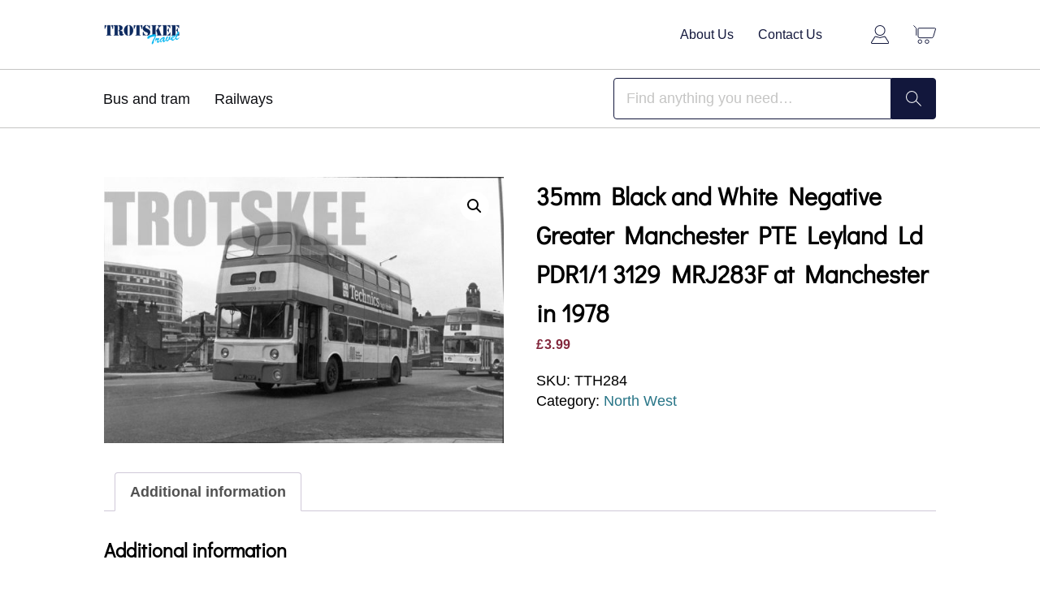

--- FILE ---
content_type: text/html; charset=UTF-8
request_url: https://trotskeetravel.com/product/35mm-black-and-white-negative-greater-manchester-pte-leyland-ld-pdr1-1-3129-mrj283f-at-manchester-in-1978/
body_size: 13288
content:

<!DOCTYPE html>
<html lang="en">
    <head>
        <meta charset="UTF-8"/>
        <meta content="width=device-width, initial-scale=1, maximum-scale=1, user-scalable=no" name="viewport"/>

        <title>35mm Black and White Negative Greater Manchester PTE Leyland Ld PDR1/1 3129 MRJ283F at Manchester in 1978 | Trotskee Travel</title>
        <meta name='robots' content='index, follow, max-image-preview:large, max-snippet:-1, max-video-preview:-1' />

	<!-- This site is optimized with the Yoast SEO plugin v26.8 - https://yoast.com/product/yoast-seo-wordpress/ -->
	<link rel="canonical" href="https://trotskeetravel.com/product/35mm-black-and-white-negative-greater-manchester-pte-leyland-ld-pdr1-1-3129-mrj283f-at-manchester-in-1978/" />
	<meta property="og:locale" content="en_US" />
	<meta property="og:type" content="article" />
	<meta property="og:title" content="35mm Black and White Negative Greater Manchester PTE Leyland Ld PDR1/1 3129 MRJ283F at Manchester in 1978 | Trotskee Travel" />
	<meta property="og:url" content="https://trotskeetravel.com/product/35mm-black-and-white-negative-greater-manchester-pte-leyland-ld-pdr1-1-3129-mrj283f-at-manchester-in-1978/" />
	<meta property="og:site_name" content="Trotskee Travel" />
	<meta property="article:modified_time" content="2020-11-25T17:52:26+00:00" />
	<meta property="og:image" content="https://trotskeetravel.com/wp-content/uploads/2020/11/TTH284.jpg" />
	<meta property="og:image:width" content="1024" />
	<meta property="og:image:height" content="683" />
	<meta property="og:image:type" content="image/jpeg" />
	<meta name="twitter:card" content="summary_large_image" />
	<script type="application/ld+json" class="yoast-schema-graph">{"@context":"https://schema.org","@graph":[{"@type":"WebPage","@id":"https://trotskeetravel.com/product/35mm-black-and-white-negative-greater-manchester-pte-leyland-ld-pdr1-1-3129-mrj283f-at-manchester-in-1978/","url":"https://trotskeetravel.com/product/35mm-black-and-white-negative-greater-manchester-pte-leyland-ld-pdr1-1-3129-mrj283f-at-manchester-in-1978/","name":"35mm Black and White Negative Greater Manchester PTE Leyland Ld PDR1/1 3129 MRJ283F at Manchester in 1978 | Trotskee Travel","isPartOf":{"@id":"https://trotskeetravel.com/#website"},"primaryImageOfPage":{"@id":"https://trotskeetravel.com/product/35mm-black-and-white-negative-greater-manchester-pte-leyland-ld-pdr1-1-3129-mrj283f-at-manchester-in-1978/#primaryimage"},"image":{"@id":"https://trotskeetravel.com/product/35mm-black-and-white-negative-greater-manchester-pte-leyland-ld-pdr1-1-3129-mrj283f-at-manchester-in-1978/#primaryimage"},"thumbnailUrl":"https://trotskeetravel.com/wp-content/uploads/2020/11/TTH284.jpg","datePublished":"2020-11-25T14:58:33+00:00","dateModified":"2020-11-25T17:52:26+00:00","breadcrumb":{"@id":"https://trotskeetravel.com/product/35mm-black-and-white-negative-greater-manchester-pte-leyland-ld-pdr1-1-3129-mrj283f-at-manchester-in-1978/#breadcrumb"},"inLanguage":"en-US","potentialAction":[{"@type":"ReadAction","target":["https://trotskeetravel.com/product/35mm-black-and-white-negative-greater-manchester-pte-leyland-ld-pdr1-1-3129-mrj283f-at-manchester-in-1978/"]}]},{"@type":"ImageObject","inLanguage":"en-US","@id":"https://trotskeetravel.com/product/35mm-black-and-white-negative-greater-manchester-pte-leyland-ld-pdr1-1-3129-mrj283f-at-manchester-in-1978/#primaryimage","url":"https://trotskeetravel.com/wp-content/uploads/2020/11/TTH284.jpg","contentUrl":"https://trotskeetravel.com/wp-content/uploads/2020/11/TTH284.jpg","width":1024,"height":683},{"@type":"BreadcrumbList","@id":"https://trotskeetravel.com/product/35mm-black-and-white-negative-greater-manchester-pte-leyland-ld-pdr1-1-3129-mrj283f-at-manchester-in-1978/#breadcrumb","itemListElement":[{"@type":"ListItem","position":1,"name":"Home","item":"https://trotskeetravel.com/"},{"@type":"ListItem","position":2,"name":"35mm Black and White Negative Greater Manchester PTE Leyland Ld PDR1/1 3129 MRJ283F at Manchester in 1978"}]},{"@type":"WebSite","@id":"https://trotskeetravel.com/#website","url":"https://trotskeetravel.com/","name":"Trotskee Travel","description":"","publisher":{"@id":"https://trotskeetravel.com/#organization"},"potentialAction":[{"@type":"SearchAction","target":{"@type":"EntryPoint","urlTemplate":"https://trotskeetravel.com/?s={search_term_string}"},"query-input":{"@type":"PropertyValueSpecification","valueRequired":true,"valueName":"search_term_string"}}],"inLanguage":"en-US"},{"@type":"Organization","@id":"https://trotskeetravel.com/#organization","name":"Trotskee Travel","url":"https://trotskeetravel.com/","logo":{"@type":"ImageObject","inLanguage":"en-US","@id":"https://trotskeetravel.com/#/schema/logo/image/","url":"https://trotskeetravel.com/wp-content/uploads/2020/04/logo.png","contentUrl":"https://trotskeetravel.com/wp-content/uploads/2020/04/logo.png","width":145,"height":39,"caption":"Trotskee Travel"},"image":{"@id":"https://trotskeetravel.com/#/schema/logo/image/"}}]}</script>
	<!-- / Yoast SEO plugin. -->


<link rel="alternate" type="application/rss+xml" title="Trotskee Travel &raquo; 35mm Black and White Negative Greater Manchester PTE Leyland Ld PDR1/1 3129 MRJ283F at Manchester in 1978 Comments Feed" href="https://trotskeetravel.com/product/35mm-black-and-white-negative-greater-manchester-pte-leyland-ld-pdr1-1-3129-mrj283f-at-manchester-in-1978/feed/" />
<link rel="alternate" title="oEmbed (JSON)" type="application/json+oembed" href="https://trotskeetravel.com/wp-json/oembed/1.0/embed?url=https%3A%2F%2Ftrotskeetravel.com%2Fproduct%2F35mm-black-and-white-negative-greater-manchester-pte-leyland-ld-pdr1-1-3129-mrj283f-at-manchester-in-1978%2F" />
<link rel="alternate" title="oEmbed (XML)" type="text/xml+oembed" href="https://trotskeetravel.com/wp-json/oembed/1.0/embed?url=https%3A%2F%2Ftrotskeetravel.com%2Fproduct%2F35mm-black-and-white-negative-greater-manchester-pte-leyland-ld-pdr1-1-3129-mrj283f-at-manchester-in-1978%2F&#038;format=xml" />
<style id='wp-img-auto-sizes-contain-inline-css' type='text/css'>
img:is([sizes=auto i],[sizes^="auto," i]){contain-intrinsic-size:3000px 1500px}
/*# sourceURL=wp-img-auto-sizes-contain-inline-css */
</style>
<style id='wp-emoji-styles-inline-css' type='text/css'>

	img.wp-smiley, img.emoji {
		display: inline !important;
		border: none !important;
		box-shadow: none !important;
		height: 1em !important;
		width: 1em !important;
		margin: 0 0.07em !important;
		vertical-align: -0.1em !important;
		background: none !important;
		padding: 0 !important;
	}
/*# sourceURL=wp-emoji-styles-inline-css */
</style>
<style id='wp-block-library-inline-css' type='text/css'>
:root{--wp-block-synced-color:#7a00df;--wp-block-synced-color--rgb:122,0,223;--wp-bound-block-color:var(--wp-block-synced-color);--wp-editor-canvas-background:#ddd;--wp-admin-theme-color:#007cba;--wp-admin-theme-color--rgb:0,124,186;--wp-admin-theme-color-darker-10:#006ba1;--wp-admin-theme-color-darker-10--rgb:0,107,160.5;--wp-admin-theme-color-darker-20:#005a87;--wp-admin-theme-color-darker-20--rgb:0,90,135;--wp-admin-border-width-focus:2px}@media (min-resolution:192dpi){:root{--wp-admin-border-width-focus:1.5px}}.wp-element-button{cursor:pointer}:root .has-very-light-gray-background-color{background-color:#eee}:root .has-very-dark-gray-background-color{background-color:#313131}:root .has-very-light-gray-color{color:#eee}:root .has-very-dark-gray-color{color:#313131}:root .has-vivid-green-cyan-to-vivid-cyan-blue-gradient-background{background:linear-gradient(135deg,#00d084,#0693e3)}:root .has-purple-crush-gradient-background{background:linear-gradient(135deg,#34e2e4,#4721fb 50%,#ab1dfe)}:root .has-hazy-dawn-gradient-background{background:linear-gradient(135deg,#faaca8,#dad0ec)}:root .has-subdued-olive-gradient-background{background:linear-gradient(135deg,#fafae1,#67a671)}:root .has-atomic-cream-gradient-background{background:linear-gradient(135deg,#fdd79a,#004a59)}:root .has-nightshade-gradient-background{background:linear-gradient(135deg,#330968,#31cdcf)}:root .has-midnight-gradient-background{background:linear-gradient(135deg,#020381,#2874fc)}:root{--wp--preset--font-size--normal:16px;--wp--preset--font-size--huge:42px}.has-regular-font-size{font-size:1em}.has-larger-font-size{font-size:2.625em}.has-normal-font-size{font-size:var(--wp--preset--font-size--normal)}.has-huge-font-size{font-size:var(--wp--preset--font-size--huge)}.has-text-align-center{text-align:center}.has-text-align-left{text-align:left}.has-text-align-right{text-align:right}.has-fit-text{white-space:nowrap!important}#end-resizable-editor-section{display:none}.aligncenter{clear:both}.items-justified-left{justify-content:flex-start}.items-justified-center{justify-content:center}.items-justified-right{justify-content:flex-end}.items-justified-space-between{justify-content:space-between}.screen-reader-text{border:0;clip-path:inset(50%);height:1px;margin:-1px;overflow:hidden;padding:0;position:absolute;width:1px;word-wrap:normal!important}.screen-reader-text:focus{background-color:#ddd;clip-path:none;color:#444;display:block;font-size:1em;height:auto;left:5px;line-height:normal;padding:15px 23px 14px;text-decoration:none;top:5px;width:auto;z-index:100000}html :where(.has-border-color){border-style:solid}html :where([style*=border-top-color]){border-top-style:solid}html :where([style*=border-right-color]){border-right-style:solid}html :where([style*=border-bottom-color]){border-bottom-style:solid}html :where([style*=border-left-color]){border-left-style:solid}html :where([style*=border-width]){border-style:solid}html :where([style*=border-top-width]){border-top-style:solid}html :where([style*=border-right-width]){border-right-style:solid}html :where([style*=border-bottom-width]){border-bottom-style:solid}html :where([style*=border-left-width]){border-left-style:solid}html :where(img[class*=wp-image-]){height:auto;max-width:100%}:where(figure){margin:0 0 1em}html :where(.is-position-sticky){--wp-admin--admin-bar--position-offset:var(--wp-admin--admin-bar--height,0px)}@media screen and (max-width:600px){html :where(.is-position-sticky){--wp-admin--admin-bar--position-offset:0px}}

/*# sourceURL=wp-block-library-inline-css */
</style><link rel='stylesheet' id='wc-blocks-style-css' href='https://trotskeetravel.com/wp-content/plugins/woocommerce/assets/client/blocks/wc-blocks.css?ver=wc-10.4.3' type='text/css' media='all' />
<style id='global-styles-inline-css' type='text/css'>
:root{--wp--preset--aspect-ratio--square: 1;--wp--preset--aspect-ratio--4-3: 4/3;--wp--preset--aspect-ratio--3-4: 3/4;--wp--preset--aspect-ratio--3-2: 3/2;--wp--preset--aspect-ratio--2-3: 2/3;--wp--preset--aspect-ratio--16-9: 16/9;--wp--preset--aspect-ratio--9-16: 9/16;--wp--preset--color--black: #000000;--wp--preset--color--cyan-bluish-gray: #abb8c3;--wp--preset--color--white: #ffffff;--wp--preset--color--pale-pink: #f78da7;--wp--preset--color--vivid-red: #cf2e2e;--wp--preset--color--luminous-vivid-orange: #ff6900;--wp--preset--color--luminous-vivid-amber: #fcb900;--wp--preset--color--light-green-cyan: #7bdcb5;--wp--preset--color--vivid-green-cyan: #00d084;--wp--preset--color--pale-cyan-blue: #8ed1fc;--wp--preset--color--vivid-cyan-blue: #0693e3;--wp--preset--color--vivid-purple: #9b51e0;--wp--preset--gradient--vivid-cyan-blue-to-vivid-purple: linear-gradient(135deg,rgb(6,147,227) 0%,rgb(155,81,224) 100%);--wp--preset--gradient--light-green-cyan-to-vivid-green-cyan: linear-gradient(135deg,rgb(122,220,180) 0%,rgb(0,208,130) 100%);--wp--preset--gradient--luminous-vivid-amber-to-luminous-vivid-orange: linear-gradient(135deg,rgb(252,185,0) 0%,rgb(255,105,0) 100%);--wp--preset--gradient--luminous-vivid-orange-to-vivid-red: linear-gradient(135deg,rgb(255,105,0) 0%,rgb(207,46,46) 100%);--wp--preset--gradient--very-light-gray-to-cyan-bluish-gray: linear-gradient(135deg,rgb(238,238,238) 0%,rgb(169,184,195) 100%);--wp--preset--gradient--cool-to-warm-spectrum: linear-gradient(135deg,rgb(74,234,220) 0%,rgb(151,120,209) 20%,rgb(207,42,186) 40%,rgb(238,44,130) 60%,rgb(251,105,98) 80%,rgb(254,248,76) 100%);--wp--preset--gradient--blush-light-purple: linear-gradient(135deg,rgb(255,206,236) 0%,rgb(152,150,240) 100%);--wp--preset--gradient--blush-bordeaux: linear-gradient(135deg,rgb(254,205,165) 0%,rgb(254,45,45) 50%,rgb(107,0,62) 100%);--wp--preset--gradient--luminous-dusk: linear-gradient(135deg,rgb(255,203,112) 0%,rgb(199,81,192) 50%,rgb(65,88,208) 100%);--wp--preset--gradient--pale-ocean: linear-gradient(135deg,rgb(255,245,203) 0%,rgb(182,227,212) 50%,rgb(51,167,181) 100%);--wp--preset--gradient--electric-grass: linear-gradient(135deg,rgb(202,248,128) 0%,rgb(113,206,126) 100%);--wp--preset--gradient--midnight: linear-gradient(135deg,rgb(2,3,129) 0%,rgb(40,116,252) 100%);--wp--preset--font-size--small: 13px;--wp--preset--font-size--medium: 20px;--wp--preset--font-size--large: 36px;--wp--preset--font-size--x-large: 42px;--wp--preset--spacing--20: 0.44rem;--wp--preset--spacing--30: 0.67rem;--wp--preset--spacing--40: 1rem;--wp--preset--spacing--50: 1.5rem;--wp--preset--spacing--60: 2.25rem;--wp--preset--spacing--70: 3.38rem;--wp--preset--spacing--80: 5.06rem;--wp--preset--shadow--natural: 6px 6px 9px rgba(0, 0, 0, 0.2);--wp--preset--shadow--deep: 12px 12px 50px rgba(0, 0, 0, 0.4);--wp--preset--shadow--sharp: 6px 6px 0px rgba(0, 0, 0, 0.2);--wp--preset--shadow--outlined: 6px 6px 0px -3px rgb(255, 255, 255), 6px 6px rgb(0, 0, 0);--wp--preset--shadow--crisp: 6px 6px 0px rgb(0, 0, 0);}:where(.is-layout-flex){gap: 0.5em;}:where(.is-layout-grid){gap: 0.5em;}body .is-layout-flex{display: flex;}.is-layout-flex{flex-wrap: wrap;align-items: center;}.is-layout-flex > :is(*, div){margin: 0;}body .is-layout-grid{display: grid;}.is-layout-grid > :is(*, div){margin: 0;}:where(.wp-block-columns.is-layout-flex){gap: 2em;}:where(.wp-block-columns.is-layout-grid){gap: 2em;}:where(.wp-block-post-template.is-layout-flex){gap: 1.25em;}:where(.wp-block-post-template.is-layout-grid){gap: 1.25em;}.has-black-color{color: var(--wp--preset--color--black) !important;}.has-cyan-bluish-gray-color{color: var(--wp--preset--color--cyan-bluish-gray) !important;}.has-white-color{color: var(--wp--preset--color--white) !important;}.has-pale-pink-color{color: var(--wp--preset--color--pale-pink) !important;}.has-vivid-red-color{color: var(--wp--preset--color--vivid-red) !important;}.has-luminous-vivid-orange-color{color: var(--wp--preset--color--luminous-vivid-orange) !important;}.has-luminous-vivid-amber-color{color: var(--wp--preset--color--luminous-vivid-amber) !important;}.has-light-green-cyan-color{color: var(--wp--preset--color--light-green-cyan) !important;}.has-vivid-green-cyan-color{color: var(--wp--preset--color--vivid-green-cyan) !important;}.has-pale-cyan-blue-color{color: var(--wp--preset--color--pale-cyan-blue) !important;}.has-vivid-cyan-blue-color{color: var(--wp--preset--color--vivid-cyan-blue) !important;}.has-vivid-purple-color{color: var(--wp--preset--color--vivid-purple) !important;}.has-black-background-color{background-color: var(--wp--preset--color--black) !important;}.has-cyan-bluish-gray-background-color{background-color: var(--wp--preset--color--cyan-bluish-gray) !important;}.has-white-background-color{background-color: var(--wp--preset--color--white) !important;}.has-pale-pink-background-color{background-color: var(--wp--preset--color--pale-pink) !important;}.has-vivid-red-background-color{background-color: var(--wp--preset--color--vivid-red) !important;}.has-luminous-vivid-orange-background-color{background-color: var(--wp--preset--color--luminous-vivid-orange) !important;}.has-luminous-vivid-amber-background-color{background-color: var(--wp--preset--color--luminous-vivid-amber) !important;}.has-light-green-cyan-background-color{background-color: var(--wp--preset--color--light-green-cyan) !important;}.has-vivid-green-cyan-background-color{background-color: var(--wp--preset--color--vivid-green-cyan) !important;}.has-pale-cyan-blue-background-color{background-color: var(--wp--preset--color--pale-cyan-blue) !important;}.has-vivid-cyan-blue-background-color{background-color: var(--wp--preset--color--vivid-cyan-blue) !important;}.has-vivid-purple-background-color{background-color: var(--wp--preset--color--vivid-purple) !important;}.has-black-border-color{border-color: var(--wp--preset--color--black) !important;}.has-cyan-bluish-gray-border-color{border-color: var(--wp--preset--color--cyan-bluish-gray) !important;}.has-white-border-color{border-color: var(--wp--preset--color--white) !important;}.has-pale-pink-border-color{border-color: var(--wp--preset--color--pale-pink) !important;}.has-vivid-red-border-color{border-color: var(--wp--preset--color--vivid-red) !important;}.has-luminous-vivid-orange-border-color{border-color: var(--wp--preset--color--luminous-vivid-orange) !important;}.has-luminous-vivid-amber-border-color{border-color: var(--wp--preset--color--luminous-vivid-amber) !important;}.has-light-green-cyan-border-color{border-color: var(--wp--preset--color--light-green-cyan) !important;}.has-vivid-green-cyan-border-color{border-color: var(--wp--preset--color--vivid-green-cyan) !important;}.has-pale-cyan-blue-border-color{border-color: var(--wp--preset--color--pale-cyan-blue) !important;}.has-vivid-cyan-blue-border-color{border-color: var(--wp--preset--color--vivid-cyan-blue) !important;}.has-vivid-purple-border-color{border-color: var(--wp--preset--color--vivid-purple) !important;}.has-vivid-cyan-blue-to-vivid-purple-gradient-background{background: var(--wp--preset--gradient--vivid-cyan-blue-to-vivid-purple) !important;}.has-light-green-cyan-to-vivid-green-cyan-gradient-background{background: var(--wp--preset--gradient--light-green-cyan-to-vivid-green-cyan) !important;}.has-luminous-vivid-amber-to-luminous-vivid-orange-gradient-background{background: var(--wp--preset--gradient--luminous-vivid-amber-to-luminous-vivid-orange) !important;}.has-luminous-vivid-orange-to-vivid-red-gradient-background{background: var(--wp--preset--gradient--luminous-vivid-orange-to-vivid-red) !important;}.has-very-light-gray-to-cyan-bluish-gray-gradient-background{background: var(--wp--preset--gradient--very-light-gray-to-cyan-bluish-gray) !important;}.has-cool-to-warm-spectrum-gradient-background{background: var(--wp--preset--gradient--cool-to-warm-spectrum) !important;}.has-blush-light-purple-gradient-background{background: var(--wp--preset--gradient--blush-light-purple) !important;}.has-blush-bordeaux-gradient-background{background: var(--wp--preset--gradient--blush-bordeaux) !important;}.has-luminous-dusk-gradient-background{background: var(--wp--preset--gradient--luminous-dusk) !important;}.has-pale-ocean-gradient-background{background: var(--wp--preset--gradient--pale-ocean) !important;}.has-electric-grass-gradient-background{background: var(--wp--preset--gradient--electric-grass) !important;}.has-midnight-gradient-background{background: var(--wp--preset--gradient--midnight) !important;}.has-small-font-size{font-size: var(--wp--preset--font-size--small) !important;}.has-medium-font-size{font-size: var(--wp--preset--font-size--medium) !important;}.has-large-font-size{font-size: var(--wp--preset--font-size--large) !important;}.has-x-large-font-size{font-size: var(--wp--preset--font-size--x-large) !important;}
/*# sourceURL=global-styles-inline-css */
</style>

<style id='classic-theme-styles-inline-css' type='text/css'>
/*! This file is auto-generated */
.wp-block-button__link{color:#fff;background-color:#32373c;border-radius:9999px;box-shadow:none;text-decoration:none;padding:calc(.667em + 2px) calc(1.333em + 2px);font-size:1.125em}.wp-block-file__button{background:#32373c;color:#fff;text-decoration:none}
/*# sourceURL=/wp-includes/css/classic-themes.min.css */
</style>
<link rel='stylesheet' id='photoswipe-css' href='https://trotskeetravel.com/wp-content/plugins/woocommerce/assets/css/photoswipe/photoswipe.min.css?ver=10.4.3' type='text/css' media='all' />
<link rel='stylesheet' id='photoswipe-default-skin-css' href='https://trotskeetravel.com/wp-content/plugins/woocommerce/assets/css/photoswipe/default-skin/default-skin.min.css?ver=10.4.3' type='text/css' media='all' />
<link rel='stylesheet' id='woocommerce-layout-css' href='https://trotskeetravel.com/wp-content/plugins/woocommerce/assets/css/woocommerce-layout.css?ver=10.4.3' type='text/css' media='all' />
<link rel='stylesheet' id='woocommerce-smallscreen-css' href='https://trotskeetravel.com/wp-content/plugins/woocommerce/assets/css/woocommerce-smallscreen.css?ver=10.4.3' type='text/css' media='only screen and (max-width: 768px)' />
<link rel='stylesheet' id='woocommerce-general-css' href='https://trotskeetravel.com/wp-content/plugins/woocommerce/assets/css/woocommerce.css?ver=10.4.3' type='text/css' media='all' />
<style id='woocommerce-inline-inline-css' type='text/css'>
.woocommerce form .form-row .required { visibility: visible; }
/*# sourceURL=woocommerce-inline-inline-css */
</style>
<link rel='stylesheet' id='gateway-css' href='https://trotskeetravel.com/wp-content/plugins/woocommerce-paypal-payments/modules/ppcp-button/assets/css/gateway.css?ver=3.3.2' type='text/css' media='all' />
<link rel='stylesheet' id='theme-css-css' href='https://trotskeetravel.com/wp-content/themes/trotskeetravel/dist/css/main.css?ver=6.9' type='text/css' media='all' />
<script type="text/javascript" src="https://trotskeetravel.com/wp-includes/js/jquery/jquery.min.js?ver=3.7.1" id="jquery-core-js"></script>
<script type="text/javascript" src="https://trotskeetravel.com/wp-includes/js/jquery/jquery-migrate.min.js?ver=3.4.1" id="jquery-migrate-js"></script>
<script type="text/javascript" src="https://trotskeetravel.com/wp-content/plugins/nerdcow-gutenberg-blocks/dist/blocks.frontend.build.js?ver=6.9" id="nerdcow_gutenberg_blocks-cgb-frontend-js-js"></script>
<script type="text/javascript" src="https://trotskeetravel.com/wp-content/plugins/woocommerce/assets/js/jquery-blockui/jquery.blockUI.min.js?ver=2.7.0-wc.10.4.3" id="wc-jquery-blockui-js" defer="defer" data-wp-strategy="defer"></script>
<script type="text/javascript" id="wc-add-to-cart-js-extra">
/* <![CDATA[ */
var wc_add_to_cart_params = {"ajax_url":"/wp-admin/admin-ajax.php","wc_ajax_url":"/?wc-ajax=%%endpoint%%","i18n_view_cart":"View cart","cart_url":"https://trotskeetravel.com/cart/","is_cart":"","cart_redirect_after_add":"no"};
//# sourceURL=wc-add-to-cart-js-extra
/* ]]> */
</script>
<script type="text/javascript" src="https://trotskeetravel.com/wp-content/plugins/woocommerce/assets/js/frontend/add-to-cart.min.js?ver=10.4.3" id="wc-add-to-cart-js" defer="defer" data-wp-strategy="defer"></script>
<script type="text/javascript" src="https://trotskeetravel.com/wp-content/plugins/woocommerce/assets/js/zoom/jquery.zoom.min.js?ver=1.7.21-wc.10.4.3" id="wc-zoom-js" defer="defer" data-wp-strategy="defer"></script>
<script type="text/javascript" src="https://trotskeetravel.com/wp-content/plugins/woocommerce/assets/js/flexslider/jquery.flexslider.min.js?ver=2.7.2-wc.10.4.3" id="wc-flexslider-js" defer="defer" data-wp-strategy="defer"></script>
<script type="text/javascript" src="https://trotskeetravel.com/wp-content/plugins/woocommerce/assets/js/photoswipe/photoswipe.min.js?ver=4.1.1-wc.10.4.3" id="wc-photoswipe-js" defer="defer" data-wp-strategy="defer"></script>
<script type="text/javascript" src="https://trotskeetravel.com/wp-content/plugins/woocommerce/assets/js/photoswipe/photoswipe-ui-default.min.js?ver=4.1.1-wc.10.4.3" id="wc-photoswipe-ui-default-js" defer="defer" data-wp-strategy="defer"></script>
<script type="text/javascript" id="wc-single-product-js-extra">
/* <![CDATA[ */
var wc_single_product_params = {"i18n_required_rating_text":"Please select a rating","i18n_rating_options":["1 of 5 stars","2 of 5 stars","3 of 5 stars","4 of 5 stars","5 of 5 stars"],"i18n_product_gallery_trigger_text":"View full-screen image gallery","review_rating_required":"yes","flexslider":{"rtl":false,"animation":"slide","smoothHeight":true,"directionNav":false,"controlNav":"thumbnails","slideshow":false,"animationSpeed":500,"animationLoop":false,"allowOneSlide":false},"zoom_enabled":"1","zoom_options":[],"photoswipe_enabled":"1","photoswipe_options":{"shareEl":false,"closeOnScroll":false,"history":false,"hideAnimationDuration":0,"showAnimationDuration":0},"flexslider_enabled":"1"};
//# sourceURL=wc-single-product-js-extra
/* ]]> */
</script>
<script type="text/javascript" src="https://trotskeetravel.com/wp-content/plugins/woocommerce/assets/js/frontend/single-product.min.js?ver=10.4.3" id="wc-single-product-js" defer="defer" data-wp-strategy="defer"></script>
<script type="text/javascript" src="https://trotskeetravel.com/wp-content/plugins/woocommerce/assets/js/js-cookie/js.cookie.min.js?ver=2.1.4-wc.10.4.3" id="wc-js-cookie-js" defer="defer" data-wp-strategy="defer"></script>
<script type="text/javascript" id="woocommerce-js-extra">
/* <![CDATA[ */
var woocommerce_params = {"ajax_url":"/wp-admin/admin-ajax.php","wc_ajax_url":"/?wc-ajax=%%endpoint%%","i18n_password_show":"Show password","i18n_password_hide":"Hide password"};
//# sourceURL=woocommerce-js-extra
/* ]]> */
</script>
<script type="text/javascript" src="https://trotskeetravel.com/wp-content/plugins/woocommerce/assets/js/frontend/woocommerce.min.js?ver=10.4.3" id="woocommerce-js" defer="defer" data-wp-strategy="defer"></script>
<script type="text/javascript" id="kk-script-js-extra">
/* <![CDATA[ */
var fetchCartItems = {"ajax_url":"https://trotskeetravel.com/wp-admin/admin-ajax.php","action":"kk_wc_fetchcartitems","nonce":"7ffd0233e4","currency":"GBP"};
//# sourceURL=kk-script-js-extra
/* ]]> */
</script>
<script type="text/javascript" src="https://trotskeetravel.com/wp-content/plugins/kliken-marketing-for-google/assets/kk-script.js?ver=6.9" id="kk-script-js"></script>
<script type="text/javascript" src="https://trotskeetravel.com/wp-content/themes/trotskeetravel/dist/js/main.js?ver=6.9" id="theme-js-js"></script>
<link rel="https://api.w.org/" href="https://trotskeetravel.com/wp-json/" /><link rel="alternate" title="JSON" type="application/json" href="https://trotskeetravel.com/wp-json/wp/v2/product/4049" /><link rel="EditURI" type="application/rsd+xml" title="RSD" href="https://trotskeetravel.com/xmlrpc.php?rsd" />
<meta name="generator" content="WordPress 6.9" />
<meta name="generator" content="WooCommerce 10.4.3" />
<link rel='shortlink' href='https://trotskeetravel.com/?p=4049' />
<script type="text/javascript">
(function(url){
	if(/(?:Chrome\/26\.0\.1410\.63 Safari\/537\.31|WordfenceTestMonBot)/.test(navigator.userAgent)){ return; }
	var addEvent = function(evt, handler) {
		if (window.addEventListener) {
			document.addEventListener(evt, handler, false);
		} else if (window.attachEvent) {
			document.attachEvent('on' + evt, handler);
		}
	};
	var removeEvent = function(evt, handler) {
		if (window.removeEventListener) {
			document.removeEventListener(evt, handler, false);
		} else if (window.detachEvent) {
			document.detachEvent('on' + evt, handler);
		}
	};
	var evts = 'contextmenu dblclick drag dragend dragenter dragleave dragover dragstart drop keydown keypress keyup mousedown mousemove mouseout mouseover mouseup mousewheel scroll'.split(' ');
	var logHuman = function() {
		if (window.wfLogHumanRan) { return; }
		window.wfLogHumanRan = true;
		var wfscr = document.createElement('script');
		wfscr.type = 'text/javascript';
		wfscr.async = true;
		wfscr.src = url + '&r=' + Math.random();
		(document.getElementsByTagName('head')[0]||document.getElementsByTagName('body')[0]).appendChild(wfscr);
		for (var i = 0; i < evts.length; i++) {
			removeEvent(evts[i], logHuman);
		}
	};
	for (var i = 0; i < evts.length; i++) {
		addEvent(evts[i], logHuman);
	}
})('//trotskeetravel.com/?wordfence_lh=1&hid=74E428281F60B2FAF5D86248D8A42D4C');
</script>	<noscript><style>.woocommerce-product-gallery{ opacity: 1 !important; }</style></noscript>
	<link rel="icon" href="https://trotskeetravel.com/wp-content/uploads/2020/04/cropped-logo-32x32.png" sizes="32x32" />
<link rel="icon" href="https://trotskeetravel.com/wp-content/uploads/2020/04/cropped-logo-192x192.png" sizes="192x192" />
<link rel="apple-touch-icon" href="https://trotskeetravel.com/wp-content/uploads/2020/04/cropped-logo-180x180.png" />
<meta name="msapplication-TileImage" content="https://trotskeetravel.com/wp-content/uploads/2020/04/cropped-logo-270x270.png" />
    </head>
    <body class="wp-singular product-template-default single single-product postid-4049 wp-theme-trotskeetravel theme-trotskeetravel woocommerce woocommerce-page woocommerce-no-js">
        <header class="header">
            <div class="header__primary">
                <div class="container">
                    <a href="/" class="logo">
                        <img src="https://trotskeetravel.com/wp-content/themes/trotskeetravel/dist/images/logo.png" alt="" class="logo__image">
                    </a>
                    <div class="navigation">
                        <ul id="menu-primary" class="navigation__list"><li id="menu-item-28" class="menu-item menu-item-type-post_type menu-item-object-page menu-item-28"><a href="https://trotskeetravel.com/about-us/">About Us</a></li>
<li id="menu-item-27" class="menu-item menu-item-type-post_type menu-item-object-page menu-item-27"><a href="https://trotskeetravel.com/contact-us/">Contact Us</a></li>
</ul>                        <a href="https://trotskeetravel.com/my-account/" class="account">
                            <!--<img src="https://trotskeetravel.com/wp-content/themes/trotskeetravel/dist/images/account.svg" alt="" class="account__image">-->
                        </a>
                        <a href="https://trotskeetravel.com/cart/" class="cart">
                            <!--<img src="https://trotskeetravel.com/wp-content/themes/trotskeetravel/dist/images/cart.svg" alt="" class="cart__image">-->
                        </a>
                    </div>
                </div>
            </div>
            <div class="header__search">
                <div class="search">
                    <form action="/" method="get" id="search">
    <input type="text" name="s" placeholder="Find anything you need…" value="" />
    <input type="submit"  value="" />
	<input type="hidden" name="post_type" value="product" />
</form>                </div>
            </div>
            <div class="header__secondary js-categories">
                <div class="container">
                    <div class="categories">
                        <div class="categories__container">
                            <ul id="menu-secondary" class="categories__list">
                                                                    <li id="menu-item-36" class="menu-item menu-item-type-taxonomy menu-item-object-product_cat menu-item-36" data-name="bus-and-tram">
                                        <a href="http://trotskeetravel.nerdcowdev.com/product-category/bus-and-tram/">Bus and tram</a>
                                    </li>
                                                                                                    <li id="menu-item-37" class="menu-item menu-item-type-taxonomy menu-item-object-product_cat menu-item-37" data-name="railways">
                                        <a href="http://trotskeetravel.nerdcowdev.com/product-category/railways/">Railways</a>
                                    </li>
                                                                                            </ul>
                        </div>
                    </div>
                    <div class="search">
                        <form action="/" method="get" id="search">
    <input type="text" name="s" placeholder="Find anything you need…" value="" />
    <input type="submit"  value="" />
	<input type="hidden" name="post_type" value="product" />
</form>                    </div>
                </div>
                <div class="subcategories__container">
                    <div class="subcategories first">
                        <ul id="menu-bus-and-tram" class="subcategories__list">
                                                                                                                        <li id="" class="menu-item menu-item-type-taxonomy menu-item-object-product_cat" data-name="midlands-and-wales">
                                    <a href="https://trotskeetravel.com/product-category/bus-and-tram/midlands-and-wales/">Midlands and Wales</a>
                                </li>
                                                                                            <li id="" class="menu-item menu-item-type-taxonomy menu-item-object-product_cat" data-name="north-east">
                                    <a href="https://trotskeetravel.com/product-category/bus-and-tram/north-east/">North East</a>
                                </li>
                                                                                            <li id="" class="menu-item menu-item-type-taxonomy menu-item-object-product_cat" data-name="north-west">
                                    <a href="https://trotskeetravel.com/product-category/bus-and-tram/north-west/">North West</a>
                                </li>
                                                                                            <li id="" class="menu-item menu-item-type-taxonomy menu-item-object-product_cat" data-name="scotland">
                                    <a href="https://trotskeetravel.com/product-category/bus-and-tram/scotland/">Scotland</a>
                                </li>
                                                                                            <li id="" class="menu-item menu-item-type-taxonomy menu-item-object-product_cat" data-name="south-and-south-west">
                                    <a href="https://trotskeetravel.com/product-category/bus-and-tram/south-and-south-west/">South and South West</a>
                                </li>
                                                                                            <li id="" class="menu-item menu-item-type-taxonomy menu-item-object-product_cat" data-name="southeast-and-london">
                                    <a href="https://trotskeetravel.com/product-category/bus-and-tram/southeast-and-london/">Southeast and London</a>
                                </li>
                                                        <li id="menu-item-67" class="button--subcategories menu-item menu-item-type-taxonomy menu-item-object-product_cat current-menu-item menu-item-67">
                                <a href="http://trotskeetravel.nerdcowdev.com/product-category/bus-and-tram/" aria-current="page">Shop bus and tram</a>
                            </li>
                        </ul>
                        <a class="subcategories__link" href="/product-category/bus-and-tram/">
                            <div class="subcategories__cta subcategories__cta--first">
                                <h4>Bus and tram</h4>
                                <p>
                                    Shop now
                                    <img src="https://trotskeetravel.com/wp-content/themes/trotskeetravel/dist/images/arrow-right.svg"/>
                                </p>
                            </div>
                        </a>
                    </div>
                    <div class="subcategories second">
                        <ul id="menu-railways" class="subcategories__list">
                                                                                                                        <li id="menu-item-48" class="menu-item menu-item-type-taxonomy menu-item-object-product_cat menu-item-has-children menu-item-48" data-name="united-kingdom">
                                    <a href="https://trotskeetravel.com/product-category/railways/united-kingdom/">United Kingdom</a>
                                    <ul class="sub-menu">
                                                                                                                        	    <li id="menu-item-60" class="menu-item menu-item-type-taxonomy menu-item-object-product_cat menu-item-60" data-name="british-rail-1948-to-1997">
                                    	        <a href="https://trotskeetravel.com/product-category/railways/united-kingdom/british-rail-1948-to-1997/">British Rail (1948 to 1997)</a>
                                	        </li>
                                                                            </ul>
                                </li>
                                <li id="menu-item-68" class="button--subcategories menu-item menu-item-type-taxonomy menu-item-object-product_cat menu-item-68">
                                    <a href="http://trotskeetravel.nerdcowdev.com/product-category/railways/">Shop railways</a>
                                </li>
                                                    </ul>
                        <a class="subcategories__link" href="/product-category/railways/">
                            <div class="subcategories__cta subcategories__cta--second" href="/product-category/railways/">
                                <h4>Railways</h4>
                                <p>
                                    Shop now
                                    <img src="https://trotskeetravel.com/wp-content/themes/trotskeetravel/dist/images/arrow-right.svg"/>
                                </p>
                            </div>
                        </a>
                    </div>
                    <div class="subcategories third">
                        <ul id="menu-aviation-and-maritime" class="subcategories__list">
                                                                                    <a class="subcategories__link" href="/product-category/aviation-and-maritime/">
                                <div class="subcategories__cta subcategories__cta--third">
                                    <h4>Aviation and maritime</h4>
                                    <p>
                                        Shop now
                                        <img src="https://trotskeetravel.com/wp-content/themes/trotskeetravel/dist/images/arrow-right.svg"/>
                                    </p>
                                </div>
                            </a>
                        </ul>
                    </div>
                </div>
            </div>
        </header>
        <div class="overlay"></div>
    <div class="woocommerce">			<div class="single-product" data-product-page-preselected-id="0">
				<div class="woocommerce-notices-wrapper"></div><div id="product-4049" class="product type-product post-4049 status-publish first outofstock product_cat-north-west has-post-thumbnail shipping-taxable purchasable product-type-simple">

	<div class="woocommerce-product-gallery woocommerce-product-gallery--with-images woocommerce-product-gallery--columns-4 images" data-columns="4" style="opacity: 0; transition: opacity .25s ease-in-out;">
	<div class="woocommerce-product-gallery__wrapper">
		<div data-thumb="https://trotskeetravel.com/wp-content/uploads/2020/11/TTH284-100x100.jpg" data-thumb-alt="35mm Black and White Negative Greater Manchester PTE Leyland Ld PDR1/1 3129 MRJ283F at Manchester in 1978" data-thumb-srcset="https://trotskeetravel.com/wp-content/uploads/2020/11/TTH284-100x100.jpg 100w, https://trotskeetravel.com/wp-content/uploads/2020/11/TTH284-150x150.jpg 150w"  data-thumb-sizes="(max-width: 100px) 100vw, 100px" class="woocommerce-product-gallery__image"><a href="https://trotskeetravel.com/wp-content/uploads/2020/11/TTH284.jpg"><img fetchpriority="high" decoding="async" width="600" height="400" src="https://trotskeetravel.com/wp-content/uploads/2020/11/TTH284-600x400.jpg" class="wp-post-image" alt="35mm Black and White Negative Greater Manchester PTE Leyland Ld PDR1/1 3129 MRJ283F at Manchester in 1978" data-caption="" data-src="https://trotskeetravel.com/wp-content/uploads/2020/11/TTH284.jpg" data-large_image="https://trotskeetravel.com/wp-content/uploads/2020/11/TTH284.jpg" data-large_image_width="1024" data-large_image_height="683" srcset="https://trotskeetravel.com/wp-content/uploads/2020/11/TTH284-600x400.jpg 600w, https://trotskeetravel.com/wp-content/uploads/2020/11/TTH284-300x200.jpg 300w, https://trotskeetravel.com/wp-content/uploads/2020/11/TTH284-768x512.jpg 768w, https://trotskeetravel.com/wp-content/uploads/2020/11/TTH284.jpg 1024w" sizes="(max-width: 600px) 100vw, 600px" /></a></div>	</div>
</div>

	<div class="summary entry-summary">
	    <h1 style="margin-bottom: 0;">35mm Black and White Negative Greater Manchester PTE Leyland Ld PDR1/1 3129 MRJ283F at Manchester in 1978</h1>
		<p class="price"><span class="woocommerce-Price-amount amount"><bdi><span class="woocommerce-Price-currencySymbol">&pound;</span>3.99</bdi></span></p>
<p class="stock out-of-stock">Out of stock</p>
<div id="ppcp-recaptcha-v2-container" style="margin:20px 0;"></div><div class="product_meta">

	
	
		<span class="sku_wrapper">SKU: <span class="sku">TTH284</span></span>

	
	<span class="posted_in">Category: <a href="https://trotskeetravel.com/product-category/bus-and-tram/north-west/" rel="tag">North West</a></span>
	
	
</div>
	</div>

	
	<div class="woocommerce-tabs wc-tabs-wrapper">
		<ul class="tabs wc-tabs" role="tablist">
							<li role="presentation" class="additional_information_tab" id="tab-title-additional_information">
					<a href="#tab-additional_information" role="tab" aria-controls="tab-additional_information">
						Additional information					</a>
				</li>
					</ul>
					<div class="woocommerce-Tabs-panel woocommerce-Tabs-panel--additional_information panel entry-content wc-tab" id="tab-additional_information" role="tabpanel" aria-labelledby="tab-title-additional_information">
				
	<h2>Additional information</h2>

<table class="woocommerce-product-attributes shop_attributes">
						<tr class="woocommerce-product-attributes-item woocommerce-product-attributes-item--attribute_operator">
				<th class="woocommerce-product-attributes-item__label">Operator</th>
				<td class="woocommerce-product-attributes-item__value"><p>Greater Manchester PTE</p>
</td>
			</tr>
								<tr class="woocommerce-product-attributes-item woocommerce-product-attributes-item--attribute_location">
				<th class="woocommerce-product-attributes-item__label">Location</th>
				<td class="woocommerce-product-attributes-item__value"><p>Manchester</p>
</td>
			</tr>
											<tr class="woocommerce-product-attributes-item woocommerce-product-attributes-item--attribute_classchassis">
				<th class="woocommerce-product-attributes-item__label">Class/Chassis</th>
				<td class="woocommerce-product-attributes-item__value"><p>Leyland Ld PDR1/1</p>
</td>
			</tr>
								<tr class="woocommerce-product-attributes-item woocommerce-product-attributes-item--attribute_fleet-number">
				<th class="woocommerce-product-attributes-item__label">Fleet Number</th>
				<td class="woocommerce-product-attributes-item__value"><p>3129</p>
</td>
			</tr>
								<tr class="woocommerce-product-attributes-item woocommerce-product-attributes-item--attribute_registration">
				<th class="woocommerce-product-attributes-item__label">Registration</th>
				<td class="woocommerce-product-attributes-item__value"><p>MRJ283F</p>
</td>
			</tr>
								<tr class="woocommerce-product-attributes-item woocommerce-product-attributes-item--attribute_decade">
				<th class="woocommerce-product-attributes-item__label">Decade</th>
				<td class="woocommerce-product-attributes-item__value"><p>1970s</p>
</td>
			</tr>
								<tr class="woocommerce-product-attributes-item woocommerce-product-attributes-item--attribute_year">
				<th class="woocommerce-product-attributes-item__label">Year</th>
				<td class="woocommerce-product-attributes-item__value"><p>1978</p>
</td>
			</tr>
			</table>
			</div>
		
			</div>

</div>

			</div>
			</div>    
        <footer class="footer">
                <div class="footer__container">
                        <div class="footer__category">
                                <div class="footer__heading">
                                        Help
                                </div>
                                <ul id="menu-help" class="footer__list"><li id="menu-item-72" class="menu-item menu-item-type-post_type menu-item-object-page menu-item-72"><a href="https://trotskeetravel.com/about-us/">About Us</a></li>
<li id="menu-item-71" class="menu-item menu-item-type-post_type menu-item-object-page menu-item-71"><a href="https://trotskeetravel.com/contact-us/">Contact Us</a></li>
</ul>                        </div>
                        <div class="footer__category">
                                <div class="footer__heading">
                                        Shopping
                                </div>
                                                                <ul id="menu-shopping" class="footer__list">
                                                                                                                   <li id="menu-item-73" class="menu-item menu-item-type-taxonomy menu-item-object-product_cat current-product_cat-ancestor menu-item-73">
                                                <a href="https://trotskeetravel.com/product-category/bus-and-tram/">Bus and tram</a>
                                        </li>
                                                                                                                    <li id="menu-item-73" class="menu-item menu-item-type-taxonomy menu-item-object-product_cat current-product_cat-ancestor menu-item-73">
                                                <a href="https://trotskeetravel.com/product-category/railways/">Railways</a>
                                        </li>
                                    

                                </ul>
                        </div>
                        <div class="footer__category">
                                <div class="footer__heading">
                                        Account
                                </div>
                                <ul id="menu-account" class="footer__list"><li id="menu-item-76" class="menu-item menu-item-type-custom menu-item-object-custom menu-item-76"><a href="https://trotskeetravel.com/edit-account/">Sign in</a></li>
<li id="menu-item-77" class="menu-item menu-item-type-custom menu-item-object-custom menu-item-77"><a href="https://trotskeetravel.com/edit-account/">Register</a></li>
</ul>                        </div>
                        <div class="footer__category">
                                <div class="footer__heading">
                                        Policies
                                </div>
                                <ul id="menu-policies" class="footer__list"><li id="menu-item-126" class="menu-item menu-item-type-post_type menu-item-object-page menu-item-126"><a href="https://trotskeetravel.com/delivery-returns/">Delivery and Returns</a></li>
<li id="menu-item-125" class="menu-item menu-item-type-post_type menu-item-object-page menu-item-125"><a href="https://trotskeetravel.com/terms-conditions/">Terms and Conditions</a></li>
<li id="menu-item-108" class="menu-item menu-item-type-post_type menu-item-object-page menu-item-privacy-policy menu-item-108"><a rel="privacy-policy" href="https://trotskeetravel.com/privacy-policy/">Privacy policy</a></li>
</ul>                        </div>
                        <div class="footer__copyrights">
                                <p>© Trotskee Travel 2008 - 2026</p>
                                <p><a href="https://nerdcow.co.uk" title="Web Design London" target="_blank">Web Design London</a> by NerdCow. Made For Web.</p>
                        </div>
                </div>
        </footer>
        <script type="speculationrules">
{"prefetch":[{"source":"document","where":{"and":[{"href_matches":"/*"},{"not":{"href_matches":["/wp-*.php","/wp-admin/*","/wp-content/uploads/*","/wp-content/*","/wp-content/plugins/*","/wp-content/themes/trotskeetravel/*","/*\\?(.+)"]}},{"not":{"selector_matches":"a[rel~=\"nofollow\"]"}},{"not":{"selector_matches":".no-prefetch, .no-prefetch a"}}]},"eagerness":"conservative"}]}
</script>
<script type="application/ld+json">{"@context":"https://schema.org/","@type":"Product","@id":"https://trotskeetravel.com/product/35mm-black-and-white-negative-greater-manchester-pte-leyland-ld-pdr1-1-3129-mrj283f-at-manchester-in-1978/#product","name":"35mm Black and White Negative Greater Manchester PTE Leyland Ld PDR1/1 3129 MRJ283F at Manchester in 1978","url":"https://trotskeetravel.com/product/35mm-black-and-white-negative-greater-manchester-pte-leyland-ld-pdr1-1-3129-mrj283f-at-manchester-in-1978/","description":"","image":"https://trotskeetravel.com/wp-content/uploads/2020/11/TTH284.jpg","sku":"TTH284","offers":[{"@type":"Offer","priceSpecification":[{"@type":"UnitPriceSpecification","price":"3.99","priceCurrency":"GBP","valueAddedTaxIncluded":false,"validThrough":"2027-12-31"}],"priceValidUntil":"2027-12-31","availability":"https://schema.org/OutOfStock","url":"https://trotskeetravel.com/product/35mm-black-and-white-negative-greater-manchester-pte-leyland-ld-pdr1-1-3129-mrj283f-at-manchester-in-1978/","seller":{"@type":"Organization","name":"Trotskee Travel","url":"https://trotskeetravel.com"}}]}</script>
<div id="photoswipe-fullscreen-dialog" class="pswp" tabindex="-1" role="dialog" aria-modal="true" aria-hidden="true" aria-label="Full screen image">
	<div class="pswp__bg"></div>
	<div class="pswp__scroll-wrap">
		<div class="pswp__container">
			<div class="pswp__item"></div>
			<div class="pswp__item"></div>
			<div class="pswp__item"></div>
		</div>
		<div class="pswp__ui pswp__ui--hidden">
			<div class="pswp__top-bar">
				<div class="pswp__counter"></div>
				<button class="pswp__button pswp__button--zoom" aria-label="Zoom in/out"></button>
				<button class="pswp__button pswp__button--fs" aria-label="Toggle fullscreen"></button>
				<button class="pswp__button pswp__button--share" aria-label="Share"></button>
				<button class="pswp__button pswp__button--close" aria-label="Close (Esc)"></button>
				<div class="pswp__preloader">
					<div class="pswp__preloader__icn">
						<div class="pswp__preloader__cut">
							<div class="pswp__preloader__donut"></div>
						</div>
					</div>
				</div>
			</div>
			<div class="pswp__share-modal pswp__share-modal--hidden pswp__single-tap">
				<div class="pswp__share-tooltip"></div>
			</div>
			<button class="pswp__button pswp__button--arrow--left" aria-label="Previous (arrow left)"></button>
			<button class="pswp__button pswp__button--arrow--right" aria-label="Next (arrow right)"></button>
			<div class="pswp__caption">
				<div class="pswp__caption__center"></div>
			</div>
		</div>
	</div>
</div>
	<script type='text/javascript'>
		(function () {
			var c = document.body.className;
			c = c.replace(/woocommerce-no-js/, 'woocommerce-js');
			document.body.className = c;
		})();
	</script>
	<script type="text/javascript" id="ppcp-smart-button-js-extra">
/* <![CDATA[ */
var PayPalCommerceGateway = {"url":"https://www.paypal.com/sdk/js?client-id=ARmM1VOmwgYoxsD3V__e4XICi7ofLh8QxITvy8lSvI_Cip7az17LoAbUi2utHDaYJY8P8Zd6Rmlo9mlJ&currency=GBP&integration-date=2026-01-05&components=buttons,funding-eligibility&vault=false&commit=false&intent=capture&disable-funding=card&enable-funding=venmo,paylater","url_params":{"client-id":"ARmM1VOmwgYoxsD3V__e4XICi7ofLh8QxITvy8lSvI_Cip7az17LoAbUi2utHDaYJY8P8Zd6Rmlo9mlJ","currency":"GBP","integration-date":"2026-01-05","components":"buttons,funding-eligibility","vault":"false","commit":"false","intent":"capture","disable-funding":"card","enable-funding":"venmo,paylater"},"script_attributes":{"data-partner-attribution-id":"Woo_PPCP","data-page-type":"product-details"},"client_id":"ARmM1VOmwgYoxsD3V__e4XICi7ofLh8QxITvy8lSvI_Cip7az17LoAbUi2utHDaYJY8P8Zd6Rmlo9mlJ","currency":"GBP","data_client_id":{"set_attribute":false,"endpoint":"/?wc-ajax=ppc-data-client-id","nonce":"fb7fbb761e","user":0,"has_subscriptions":false,"paypal_subscriptions_enabled":false},"redirect":"https://trotskeetravel.com/checkout/","context":"product","ajax":{"simulate_cart":{"endpoint":"/?wc-ajax=ppc-simulate-cart","nonce":"4dcb4b2564"},"change_cart":{"endpoint":"/?wc-ajax=ppc-change-cart","nonce":"2015f086bc"},"create_order":{"endpoint":"/?wc-ajax=ppc-create-order","nonce":"4e89bc07ba"},"approve_order":{"endpoint":"/?wc-ajax=ppc-approve-order","nonce":"0fbde10cda"},"get_order":{"endpoint":"/?wc-ajax=ppc-get-order","nonce":"334148a506"},"approve_subscription":{"endpoint":"/?wc-ajax=ppc-approve-subscription","nonce":"efe8e8e2be"},"vault_paypal":{"endpoint":"/?wc-ajax=ppc-vault-paypal","nonce":"45ce75ee4f"},"save_checkout_form":{"endpoint":"/?wc-ajax=ppc-save-checkout-form","nonce":"e6c0339490"},"validate_checkout":{"endpoint":"/?wc-ajax=ppc-validate-checkout","nonce":"f93ff93155"},"cart_script_params":{"endpoint":"/?wc-ajax=ppc-cart-script-params"},"create_setup_token":{"endpoint":"/?wc-ajax=ppc-create-setup-token","nonce":"724e4ebd8d"},"create_payment_token":{"endpoint":"/?wc-ajax=ppc-create-payment-token","nonce":"675a26c1e7"},"create_payment_token_for_guest":{"endpoint":"/?wc-ajax=ppc-update-customer-id","nonce":"d991cbc18a"},"update_shipping":{"endpoint":"/?wc-ajax=ppc-update-shipping","nonce":"107702e2b3"},"update_customer_shipping":{"shipping_options":{"endpoint":"https://trotskeetravel.com/wp-json/wc/store/v1/cart/select-shipping-rate"},"shipping_address":{"cart_endpoint":"https://trotskeetravel.com/wp-json/wc/store/v1/cart/","update_customer_endpoint":"https://trotskeetravel.com/wp-json/wc/store/v1/cart/update-customer"},"wp_rest_nonce":"ab069e78a1","update_shipping_method":"/?wc-ajax=update_shipping_method"}},"cart_contains_subscription":"","subscription_plan_id":"","vault_v3_enabled":"1","variable_paypal_subscription_variations":[],"variable_paypal_subscription_variation_from_cart":"","subscription_product_allowed":"","locations_with_subscription_product":{"product":false,"payorder":false,"cart":false},"enforce_vault":"","can_save_vault_token":"","is_free_trial_cart":"","vaulted_paypal_email":"","bn_codes":{"checkout":"Woo_PPCP","cart":"Woo_PPCP","mini-cart":"Woo_PPCP","product":"Woo_PPCP"},"payer":null,"button":{"wrapper":"#ppc-button-ppcp-gateway","is_disabled":false,"mini_cart_wrapper":"#ppc-button-minicart","is_mini_cart_disabled":false,"cancel_wrapper":"#ppcp-cancel","mini_cart_style":{"layout":"vertical","color":"gold","shape":"rect","label":"paypal","tagline":false,"height":35},"style":{"layout":"horizontal","color":"gold","shape":"rect","label":"paypal","tagline":"false"}},"separate_buttons":{"card":{"id":"ppcp-card-button-gateway","wrapper":"#ppc-button-ppcp-card-button-gateway","style":{"shape":"rect","color":"black","layout":"horizontal"}}},"hosted_fields":{"wrapper":"#ppcp-hosted-fields","labels":{"credit_card_number":"","cvv":"","mm_yy":"MM/YY","fields_empty":"Card payment details are missing. Please fill in all required fields.","fields_not_valid":"Unfortunately, your credit card details are not valid.","card_not_supported":"Unfortunately, we do not support your credit card.","cardholder_name_required":"Cardholder's first and last name are required, please fill the checkout form required fields."},"valid_cards":["mastercard","visa","amex","american-express","master-card"],"contingency":"SCA_WHEN_REQUIRED"},"messages":[],"labels":{"error":{"generic":"Something went wrong. Please try again or choose another payment source.","required":{"generic":"Required form fields are not filled.","field":"%s is a required field.","elements":{"terms":"Please read and accept the terms and conditions to proceed with your order."}}},"billing_field":"Billing %s","shipping_field":"Shipping %s"},"simulate_cart":{"enabled":true,"throttling":5000},"order_id":"0","single_product_buttons_enabled":"1","mini_cart_buttons_enabled":"","basic_checkout_validation_enabled":"","early_checkout_validation_enabled":"1","funding_sources_without_redirect":["paypal","paylater","venmo","card"],"user":{"is_logged":false,"has_wc_card_payment_tokens":false},"should_handle_shipping_in_paypal":"","server_side_shipping_callback":{"enabled":true},"appswitch":{"enabled":true},"needShipping":"","vaultingEnabled":"","productType":"simple","manualRenewalEnabled":"","final_review_enabled":"1"};
//# sourceURL=ppcp-smart-button-js-extra
/* ]]> */
</script>
<script type="text/javascript" src="https://trotskeetravel.com/wp-content/plugins/woocommerce-paypal-payments/modules/ppcp-button/assets/js/button.js?ver=3.3.2" id="ppcp-smart-button-js"></script>
<script type="text/javascript" id="mailchimp-woocommerce-js-extra">
/* <![CDATA[ */
var mailchimp_public_data = {"site_url":"https://trotskeetravel.com","ajax_url":"https://trotskeetravel.com/wp-admin/admin-ajax.php","disable_carts":"","subscribers_only":"","language":"en","allowed_to_set_cookies":"1"};
//# sourceURL=mailchimp-woocommerce-js-extra
/* ]]> */
</script>
<script type="text/javascript" src="https://trotskeetravel.com/wp-content/plugins/mailchimp-for-woocommerce/public/js/mailchimp-woocommerce-public.min.js?ver=5.5.1.07" id="mailchimp-woocommerce-js"></script>
<script type="text/javascript" src="https://trotskeetravel.com/wp-content/plugins/woocommerce/assets/js/sourcebuster/sourcebuster.min.js?ver=10.4.3" id="sourcebuster-js-js"></script>
<script type="text/javascript" id="wc-order-attribution-js-extra">
/* <![CDATA[ */
var wc_order_attribution = {"params":{"lifetime":1.0e-5,"session":30,"base64":false,"ajaxurl":"https://trotskeetravel.com/wp-admin/admin-ajax.php","prefix":"wc_order_attribution_","allowTracking":true},"fields":{"source_type":"current.typ","referrer":"current_add.rf","utm_campaign":"current.cmp","utm_source":"current.src","utm_medium":"current.mdm","utm_content":"current.cnt","utm_id":"current.id","utm_term":"current.trm","utm_source_platform":"current.plt","utm_creative_format":"current.fmt","utm_marketing_tactic":"current.tct","session_entry":"current_add.ep","session_start_time":"current_add.fd","session_pages":"session.pgs","session_count":"udata.vst","user_agent":"udata.uag"}};
//# sourceURL=wc-order-attribution-js-extra
/* ]]> */
</script>
<script type="text/javascript" src="https://trotskeetravel.com/wp-content/plugins/woocommerce/assets/js/frontend/order-attribution.min.js?ver=10.4.3" id="wc-order-attribution-js"></script>
<script id="wp-emoji-settings" type="application/json">
{"baseUrl":"https://s.w.org/images/core/emoji/17.0.2/72x72/","ext":".png","svgUrl":"https://s.w.org/images/core/emoji/17.0.2/svg/","svgExt":".svg","source":{"concatemoji":"https://trotskeetravel.com/wp-includes/js/wp-emoji-release.min.js?ver=6.9"}}
</script>
<script type="module">
/* <![CDATA[ */
/*! This file is auto-generated */
const a=JSON.parse(document.getElementById("wp-emoji-settings").textContent),o=(window._wpemojiSettings=a,"wpEmojiSettingsSupports"),s=["flag","emoji"];function i(e){try{var t={supportTests:e,timestamp:(new Date).valueOf()};sessionStorage.setItem(o,JSON.stringify(t))}catch(e){}}function c(e,t,n){e.clearRect(0,0,e.canvas.width,e.canvas.height),e.fillText(t,0,0);t=new Uint32Array(e.getImageData(0,0,e.canvas.width,e.canvas.height).data);e.clearRect(0,0,e.canvas.width,e.canvas.height),e.fillText(n,0,0);const a=new Uint32Array(e.getImageData(0,0,e.canvas.width,e.canvas.height).data);return t.every((e,t)=>e===a[t])}function p(e,t){e.clearRect(0,0,e.canvas.width,e.canvas.height),e.fillText(t,0,0);var n=e.getImageData(16,16,1,1);for(let e=0;e<n.data.length;e++)if(0!==n.data[e])return!1;return!0}function u(e,t,n,a){switch(t){case"flag":return n(e,"\ud83c\udff3\ufe0f\u200d\u26a7\ufe0f","\ud83c\udff3\ufe0f\u200b\u26a7\ufe0f")?!1:!n(e,"\ud83c\udde8\ud83c\uddf6","\ud83c\udde8\u200b\ud83c\uddf6")&&!n(e,"\ud83c\udff4\udb40\udc67\udb40\udc62\udb40\udc65\udb40\udc6e\udb40\udc67\udb40\udc7f","\ud83c\udff4\u200b\udb40\udc67\u200b\udb40\udc62\u200b\udb40\udc65\u200b\udb40\udc6e\u200b\udb40\udc67\u200b\udb40\udc7f");case"emoji":return!a(e,"\ud83e\u1fac8")}return!1}function f(e,t,n,a){let r;const o=(r="undefined"!=typeof WorkerGlobalScope&&self instanceof WorkerGlobalScope?new OffscreenCanvas(300,150):document.createElement("canvas")).getContext("2d",{willReadFrequently:!0}),s=(o.textBaseline="top",o.font="600 32px Arial",{});return e.forEach(e=>{s[e]=t(o,e,n,a)}),s}function r(e){var t=document.createElement("script");t.src=e,t.defer=!0,document.head.appendChild(t)}a.supports={everything:!0,everythingExceptFlag:!0},new Promise(t=>{let n=function(){try{var e=JSON.parse(sessionStorage.getItem(o));if("object"==typeof e&&"number"==typeof e.timestamp&&(new Date).valueOf()<e.timestamp+604800&&"object"==typeof e.supportTests)return e.supportTests}catch(e){}return null}();if(!n){if("undefined"!=typeof Worker&&"undefined"!=typeof OffscreenCanvas&&"undefined"!=typeof URL&&URL.createObjectURL&&"undefined"!=typeof Blob)try{var e="postMessage("+f.toString()+"("+[JSON.stringify(s),u.toString(),c.toString(),p.toString()].join(",")+"));",a=new Blob([e],{type:"text/javascript"});const r=new Worker(URL.createObjectURL(a),{name:"wpTestEmojiSupports"});return void(r.onmessage=e=>{i(n=e.data),r.terminate(),t(n)})}catch(e){}i(n=f(s,u,c,p))}t(n)}).then(e=>{for(const n in e)a.supports[n]=e[n],a.supports.everything=a.supports.everything&&a.supports[n],"flag"!==n&&(a.supports.everythingExceptFlag=a.supports.everythingExceptFlag&&a.supports[n]);var t;a.supports.everythingExceptFlag=a.supports.everythingExceptFlag&&!a.supports.flag,a.supports.everything||((t=a.source||{}).concatemoji?r(t.concatemoji):t.wpemoji&&t.twemoji&&(r(t.twemoji),r(t.wpemoji)))});
//# sourceURL=https://trotskeetravel.com/wp-includes/js/wp-emoji-loader.min.js
/* ]]> */
</script>
    </body>
</html>

--- FILE ---
content_type: text/css
request_url: https://trotskeetravel.com/wp-content/themes/trotskeetravel/dist/css/main.css?ver=6.9
body_size: 5591
content:
h4,h5,h6,p{line-height:1.6}*,::after,::before{margin:0;padding:0;box-sizing:inherit}html{box-sizing:border-box;font-size:62.5%;font-family:Arimo}h1,h2,h3,h4,h5,h6{font-family:"Didact Gothic";font-weight:400}body{text-rendering:optimizeLegibility;-webkit-font-smoothing:antialiased;-moz-osx-font-smoothing:grayscale;font-size:1.8rem}#wp-toolbar{margin-left:-40px}#wp-admin-bar-top-secondary{margin-right:40px!important}.woocommerce-product-gallery__image>a{width:100%;height:auto}.woocommerce-product-gallery__image>a::after,.woocommerce-product-gallery__image>a::before{content:none}.header .header__secondary .subcategories::after,ul>li::after,ul>li::before{content:''}@font-face{font-family:'Didact Gothic';src:url(../../dist/fonts/DidactGothic-Regular.ttf) format("truetype");font-weight:400;font-style:normal}@font-face{font-family:Arimo;src:url(../../dist/fonts/Arimo-Regular.ttf) format("truetype");font-weight:400;font-style:normal}@font-face{font-family:Arimo;src:url(../../dist/fonts/Arimo-Italic.ttf) format("truetype");font-weight:400;font-style:italic}@font-face{font-family:Arimo;src:url(../../dist/fonts/Arimo-Bold.ttf) format("truetype");font-weight:700;font-style:normal}@font-face{font-family:Arimo;src:url(../../dist/fonts/Arimo-BoldItalic.ttf) format("truetype");font-weight:700;font-style:italic}h1{font-size:4.8rem;line-height:62px}h2{font-size:4.2rem;line-height:54px}h3{font-size:3.6rem;line-height:46px}h4{font-size:3rem}h5{font-size:2.4rem}h6{font-size:2rem}ol,p,ul{font-size:1.8rem;font-family:Arimo}p{font-weight:400}p.narrow{max-width:740px}p>b{font-weight:700}p>i{font-style:italic}ol,ul{font-weight:400;list-style:none}ul>li{position:relative;left:40px}ul>li::before{left:-24px;top:9px;position:absolute;height:10px;width:10px;border-radius:100%;background-color:#287587}ul>li::after{left:-22px;top:11px;position:absolute;height:6px;width:6px;border-radius:100%;background-color:#fff}.perks,ol>li{position:relative}.section ul>li{margin-right:40px;line-height:1.44}.section ul>li:not(:last-child){margin-bottom:5px}ol{counter-reset:li}ol>li{counter-increment:li}ol>li::before{content:"." counter(li);color:#287587;display:inline-block;width:30px;margin-right:10px;text-align:right;direction:rtl}a{color:#287587;text-decoration:none;border-bottom:1px solid #287587;line-height:1.6}a:visited{color:#92b9c2;border-bottom:1px solid #92b9c2}a:hover{color:#E5C99C;border-bottom:1px solid #E5C99C}a[href*="//"]:not([href*="trotskeetravel.com"]):not([href*="trotskeetravel.nerdcowdev.com"]):not([href*="trotskee.wpengine.com"]):not([href*="trotskeestag.wpengine.com"]):not(.button):not(.wp-block-button__link){display:inline-block}a[href*="//"]:not([href*="trotskeetravel.com"]):not([href*="trotskeetravel.nerdcowdev.com"]):not([href*="trotskee.wpengine.com"]):not([href*="trotskeestag.wpengine.com"]):not(.button):not(.wp-block-button__link):visited{color:#92b9c2;border-bottom:1px solid #92b9c2}a[href*="//"]:not([href*="trotskeetravel.com"]):not([href*="trotskeetravel.nerdcowdev.com"]):not([href*="trotskee.wpengine.com"]):not([href*="trotskeestag.wpengine.com"]):not(.button):not(.wp-block-button__link):visited::after{content:url(../images/external-visited.svg)}a[href*="//"]:not([href*="trotskeetravel.com"]):not([href*="trotskeetravel.nerdcowdev.com"]):not([href*="trotskee.wpengine.com"]):not([href*="trotskeestag.wpengine.com"]):not(.button):not(.wp-block-button__link)::after{margin-left:3px;content:url(../images/external.svg);width:15px;height:14px;display:inline-block}a[href*="//"]:not([href*="trotskeetravel.com"]):not([href*="trotskeetravel.nerdcowdev.com"]):not([href*="trotskee.wpengine.com"]):not([href*="trotskeestag.wpengine.com"]):not(.button):not(.wp-block-button__link):hover{color:#E5C99C;border-bottom:1px solid #E5C99C}a[href*="//"]:not([href*="trotskeetravel.com"]):not([href*="trotskeetravel.nerdcowdev.com"]):not([href*="trotskee.wpengine.com"]):not([href*="trotskeestag.wpengine.com"]):not(.button):not(.wp-block-button__link):hover::after{content:url(../images/external-hover.svg)}@media screen and (max-width:1199px){h1,h2,h3,h4,h5{margin-bottom:15px}}@media screen and (min-width:1200px){h1,h2,h3,h4,h5{margin-bottom:30px}}@media screen and (min-width:1540px){p.narrow{max-width:970px}}.button,.wp-block-button__link{font-size:18px;border-radius:4px;max-width:240px;font-family:"Didact Gothic";text-decoration:none}.button{padding:12px 0;text-align:center;transition:.2s;display:block;height:50px;line-height:24px}.button.button--primary{color:#fff;background-color:#82263B;border:1px solid #82263B}.button.button--secondary{color:#287587;background-color:transparent;border:1px solid #287587}.button.button--secondary:hover{color:#fff}.button:hover{color:#fff;background-color:#E5C99C;border:1px solid #E5C99C}.button:visited.button:visited--primary{color:#fff;background-color:#c0919c;border:1px solid #c0919c}.button:visited.button:visited--secondary,.wp-block-button__link:visited{color:#92b9c2;border:1px solid #92b9c2}.button.disabled,.button:disabled{color:#fff;background-color:#C5C5C4;border:#C5C5C4}.wp-block-button{margin:0!important;display:block!important}.button--subcategories a,.wp-block-button__link{padding:12px 0;width:100%;display:block;height:50px;line-height:24px;transition:.2s;text-align:center}.wp-block-button__link{color:#fff!important;background-color:#82263B;border:1px solid #82263B!important}.wp-block-button__link:hover{color:#fff;background-color:#E5C99C;border:1px solid #E5C99C!important}.wp-block-button.is-style-outline .wp-block-button__link{color:#287587!important;background-color:transparent;border:1px solid #287587!important}.wp-block-button.is-style-outline .wp-block-button__link:visited{color:#fff;background-color:#c0919c;border:1px solid #c0919c}.wp-block-button.is-style-outline .wp-block-button__link:hover{color:#fff!important;background-color:#E5C99C;border:1px solid #E5C99C!important}.wp-block-button.disabled,.wp-block-button:disabled{color:#fff;background-color:#C5C5C4;border:#C5C5C4}.button--subcategories a{font-family:"Didact Gothic";font-size:18px!important;border-radius:4px;text-decoration:none;color:#287587!important;background-color:transparent;border:1px solid #287587!important}.button--subcategories a:hover{color:#fff;background-color:#E5C99C;border:1px solid #E5C99C}@media screen and (max-width:1199px){.section p+.button,.section p+.wp-block-button,.section p+.wp-block-buttons{margin-top:30px}}@media screen and (min-width:1200px){.section p+.button,.section p+.wp-block-button,.section p+.wp-block-buttons{margin-top:60px}}@media screen and (max-width:767px){.button,.wp-block-button>.wp-block-button__link{width:100%;max-width:initial}}#search{display:flex}#search input[type=text]{display:inline;flex:1;border-radius:4px 0 0 4px;border:1px solid #12173C;padding:9px;font-size:1.4rem;color:#0F1014;-webkit-appearance:none;transition:.2s}#search input[type=text]::-webkit-input-placeholder{font-size:1.4rem;color:#C5C5C4}#search input[type=text]::-moz-placeholder{font-size:1.4rem;color:#C5C5C4}#search input[type=text]:-ms-input-placeholder{font-size:1.4rem;color:#C5C5C4}#search input[type=text]::-ms-input-placeholder{font-size:1.4rem;color:#C5C5C4}#search input[type=text]::placeholder{font-size:1.4rem;color:#C5C5C4}#search input[type=submit]{width:40px;transition:.2s;background-image:url(../images/search.svg);background-repeat:no-repeat;background-position:center;border:1px solid #12173C;background-color:#12173C;display:inline;border-radius:0 4px 4px 0;cursor:pointer;-webkit-appearance:none}#search:hover input[type=text]{border:1px solid #E5C99C}#search:hover input[type=submit]{border:1px solid #E5C99C;background-color:#E5C99C}#search input[type=text]:focus{border:1px solid #287587}#search input[type=text]:focus+input[type=submit]{border:1px solid #287587;background-color:#287587}@media screen and (min-width:1199px){#search input[type=text]{padding:15px;font-size:1.8rem}#search input[type=text]::-webkit-input-placeholder{font-size:1.8rem;color:#C5C5C4}#search input[type=text]::-moz-placeholder{font-size:1.8rem;color:#C5C5C4}#search input[type=text]:-ms-input-placeholder{font-size:1.8rem;color:#C5C5C4}#search input[type=text]::-ms-input-placeholder{font-size:1.8rem;color:#C5C5C4}#search input[type=text]::placeholder{font-size:1.8rem;color:#C5C5C4}#search input[type=submit]{width:55px}}input:focus,select:focus,textarea:focus{outline:0}.perks .next,.perks .prev{background-color:transparent;border:none;z-index:75;position:absolute;background-repeat:no-repeat;top:50%;cursor:pointer}.perks .wp-block-group__inner-container{margin:0 45px}.perks p{text-align:center}.perks p:not(:first-child){display:none}.perks .prev{background-image:url(../images/dark-left-arrow.svg);width:13px;height:26px;left:0;-webkit-transform:translateY(-50%);transform:translateY(-50%)}.perks .next{background-image:url(../images/dark-right-arrow.svg);width:15px;height:28px;right:0;-webkit-transform:translateY(-50%);transform:translateY(-50%)}@media screen and (min-width:1200px){.perks .next,.perks .prev{display:none}.perks .wp-block-group__inner-container{margin:0;display:flex;justify-content:space-between}.perks p{display:initial!important}}@media screen and (min-width:1540px){.perks .wp-block-group__inner-container{margin:0;display:flex;justify-content:space-between}}.wp-block-columns{flex-direction:column;margin-bottom:0}.wp-block-columns .wp-block-column{padding:30px;border:1px solid #C5C5C4;border-radius:4px}.wp-block-columns .wp-block-column:not(:last-child){margin-bottom:30px}@media screen and (min-width:600px){.wp-block-columns .wp-block-column{flex-basis:100%}.wp-block-columns .wp-block-column:nth-child(2n){margin-left:0}}@media screen and (min-width:782px){.wp-block-columns{flex-direction:column}}@media screen and (min-width:1200px){.wp-block-columns{flex-direction:row}.wp-block-columns .wp-block-column{margin-bottom:0!important}.wp-block-columns .wp-block-column:nth-child(2n){margin-left:30px}}.container{max-width:1600px;position:relative;width:100%;margin:0 auto}.section__container>h1+p,.section__container>h2+p,.section__container>h3+p,.section__container>h4+p,.section__container>h5+p,.section__container>h6+p{margin-top:30px}.section__container>p:not(:last-child){margin-bottom:60px}.section__container>h1+figure.wp-block-image,.section__container>h2+figure.wp-block-image,.section__container>h3+figure.wp-block-image,.section__container>h4+figure.wp-block-image,.section__container>h5+figure.wp-block-image,.section__container>h6+figure.wp-block-image{margin-top:30px;margin-bottom:60px}.section__container>h1+.button,.section__container>h1+.wp-block-button,.section__container>h2+.button,.section__container>h2+.wp-block-button,.section__container>h3+.button,.section__container>h3+.wp-block-button,.section__container>h4+.button,.section__container>h4+.wp-block-button,.section__container>h5+.button,.section__container>h5+.wp-block-button,.section__container>h6+.button,.section__container>h6+.wp-block-button,.section__container>p+.button,.section__container>p+.wp-block-button{margin-top:30px}.section__container>.wp-block-quote{margin-bottom:60px}.wp-block-quote{background-color:#F7F9F9;padding:20px}.wp-block-quote cite{margin-top:20px;display:block;font-weight:700}@media screen and (max-width:1199px){.section__container>h1+p,.section__container>h2+p,.section__container>h3+p,.section__container>h4+p,.section__container>h5+p,.section__container>h6+p{margin-top:15px}.section__container>p:not(:last-child){margin-bottom:30px}.section__container>h1+figure.wp-block-image,.section__container>h2+figure.wp-block-image,.section__container>h3+figure.wp-block-image,.section__container>h4+figure.wp-block-image,.section__container>h5+figure.wp-block-image,.section__container>h6+figure.wp-block-image{margin-top:15px;margin-bottom:30px}.section__container>h1+.button,.section__container>h1+.wp-block-button,.section__container>h2+.button,.section__container>h2+.wp-block-button,.section__container>h3+.button,.section__container>h3+.wp-block-button,.section__container>h4+.button,.section__container>h4+.wp-block-button,.section__container>h5+.button,.section__container>h5+.wp-block-button,.section__container>h6+.button,.section__container>h6+.wp-block-button,.section__container>p+.button,.section__container>p+.wp-block-button{margin-top:15px}.section__container>.wp-block-quote{margin-bottom:30px}}.header{display:flex;flex-direction:column;position:relative;background-color:#fff;z-index:100}.header .header__primary{align-items:center;margin:15px 0}.header .header__primary .container{display:flex;justify-content:space-between}.header .header__primary .logo{border-bottom:none;margin-left:15px;display:flex}.header .header__primary .logo img{max-height:26px;width:auto}.header .header__primary .navigation{display:flex;align-items:center;margin-right:15px}.header .header__primary .navigation__list{display:none}.header .header__primary .navigation .account{margin-right:15px;background-image:url(../images/account.svg);height:15px;width:14px}.header .header__primary .navigation .account:hover{background-image:url(../images/account-hover.svg)}.header .header__primary .navigation .account--active{background-image:url(../images/account-active.svg)}.header .header__primary .navigation .cart{background-image:url(../images/cart.svg);height:15px;width:18px}.header .header__primary .navigation .cart:hover{background-image:url(../images/cart-hover.svg)}.header .header__primary .navigation .cart--active{background-image:url(../images/cart-active.svg)}.header .header__primary .navigation .account,.header .header__primary .navigation .cart{border-bottom:none;display:flex;background-repeat:no-repeat;background-size:auto 15px}.header .header__search{margin:0 15px 15px}.header .header__secondary{position:relative}.header .header__secondary .container{display:flex;justify-content:space-between;height:60px;border-top:1px solid #C5C5C4;border-bottom:1px solid #C5C5C4}.header .header__secondary .categories{display:flex;align-items:center;overflow-x:auto;overflow-y:hidden;-ms-overflow-style:-ms-autohiding-scrollbar;-webkit-overflow-scrolling:touch;white-space:nowrap}.header .header__secondary .categories::-webkit-scrollbar{display:none}.header .header__secondary .categories__container .categories__list{display:flex;align-items:center}.header .header__secondary .categories__container .categories__list li{left:initial;margin-left:15px}.header .header__secondary .categories__container .categories__list li:last-child{margin-right:15px}.header .header__secondary .categories__container .categories__list li.current-menu-item a{color:#287587;background-color:transparent;border:1px solid #287587}.header .header__secondary .categories__container .categories__list li a{color:#0F1014;border:1px solid #12173C;border-radius:4px;padding:5px 10px;font-size:1.6rem}.header .header__secondary .categories__container .categories__list li a.active{color:#fff;background-color:#287587;border:1px solid #287587}.header .header__secondary .categories__container .categories__list li a:hover{color:#E5C99C}.header .header__secondary .categories__container .categories__list li:after,.header .header__secondary .categories__container .categories__list li:before{display:none}.header .header__secondary .categories__container .categories__list li.current-product_cat-ancestor a{color:#287587;background-color:transparent;border:1px solid #287587}.header .header__secondary .subcategories{position:relative;z-index:1;padding:30px 0;display:none;background-repeat:no-repeat;background-size:cover;background-position:center}.header .header__secondary .subcategories__container{position:absolute;left:0;top:60px;width:100vw;z-index:100}.header .header__secondary .subcategories__container .subcategories__cta{display:none}.header .header__secondary .subcategories::after{position:absolute;height:100%;width:100%;background-color:#fff;opacity:.8;left:0;top:0;right:0;bottom:0;z-index:-1}.header .header__secondary .subcategories.first{background-image:url(../images/bus.jpg)}.header .header__secondary .subcategories.second{background-image:url(../images/railways.jpg)}.header .header__secondary .subcategories.third{background-image:url(../images/aviation.jpg)}.header .header__secondary .subcategories ul{margin:0 30px}.header .header__secondary .subcategories ul li{left:0}.header .header__secondary .subcategories ul li a{border-bottom:0;color:#0F1014;font-size:1.6rem}.header .header__secondary .subcategories ul li a:hover{color:#E5C99C}.header .header__secondary .subcategories ul li.menu-item-has-children:not(:nth-last-of-type(-n+2)){margin-bottom:60px}.header .header__secondary .subcategories ul li.menu-item-has-children>a{padding-bottom:15px;border-bottom:1px solid #C5C5C4;width:100%;display:block}.header .header__secondary .subcategories ul li ul{margin:15px 0 0}.header .header__secondary .subcategories ul li ul li{left:0}.header .header__secondary .subcategories ul li ul li.current-menu-item a,.header .header__secondary .subcategories ul li.current-menu-item>a{color:#287587}.header .header__secondary .subcategories ul li:not(:last-child){margin-bottom:30px}.header .header__secondary .subcategories ul li.button--subcategories{margin-top:60px}.header .header__secondary .search,.header .header__secondary .subcategories ul li::after,.header .header__secondary .subcategories ul li::before{display:none}.header .header__subcategories{position:absolute;top:0;left:0}@media screen and (min-width:767px){.header .header__primary .navigation__list{display:flex;align-items:center}.header .header__primary .navigation__list li{margin-right:15px;left:initial}.header .header__primary .navigation__list li a{color:#12173C;border-bottom:none;font-size:1.6rem}.header .header__primary .navigation__list li a:hover{color:#E5C99C}.header .header__primary .navigation__list li:after,.header .header__primary .navigation__list li:before{display:none}.header .header__primary .navigation__list li:last-child{margin-right:30px}.header .header__primary .navigation__list .current-menu-item a{color:#287587}.header .header__secondary .subcategories{min-height:361px}.header .header__secondary .subcategories ul li.menu-item-has-children>a{width:200px}.header .header__secondary .subcategories__container{z-index:50}.header .header__secondary .subcategories__link{position:absolute;top:0;left:0;bottom:0;right:0;width:100%;height:100%;display:block;z-index:-1;border-bottom:0}.header .header__secondary .subcategories__cta--first,.header .header__secondary .subcategories__cta--third{bottom:30px;right:30px}.header .header__secondary .subcategories::after{width:260px;right:initial}.header .header__secondary .subcategories__list{z-index:100;max-width:230px}.header .header__secondary .subcategories__list>li:nth-last-of-type(-n+2){margin-bottom:0!important}.header .header__secondary .subcategories__list>li.button--subcategories{display:none}.header .header__secondary .subcategories.second .subcategories__list{max-width:460px;display:flex;justify-content:space-between}.header .header__secondary .subcategories.second .subcategories__list>li{width:200px}.header .header__secondary .subcategories.second::after{width:520px}.header .header__secondary .subcategories__cta{display:initial!important;position:absolute;color:#fff;border-bottom:none}.header .header__secondary .subcategories__cta:hover{color:#fff!important}.header .header__secondary .subcategories__cta h4{line-height:39px;margin:0}.header .header__secondary .subcategories__cta p{font-size:1.6rem}.header .header__secondary .subcategories__cta--second{top:30px;right:30px}.header .header__secondary .subcategories.first{background-position-x:0;background-position:right}.header .header__secondary .subcategories.second{background-position-x:0;background-position:center}.header .header__secondary .subcategories.third{background-position-x:0;background-position:left}}@media screen and (min-width:1200px){.header .header__primary .logo img,.header .header__primary .navigation .account,.header .header__primary .navigation .cart{max-height:100%}.header .header__primary{margin:30px 0}.header .header__primary .container{max-width:1024px}.header .header__primary .logo{margin-left:0}.header .header__primary .navigation{margin-right:0}.header .header__primary .navigation__list li{margin-right:30px}.header .header__primary .navigation__list li:last-child{margin-right:60px}.header .header__primary .navigation .account{margin-right:30px;width:22px;height:23px;background-size:cover}.header .header__primary .navigation .cart{width:28px;height:23px;background-size:cover}.header .header__secondary{border-top:1px solid #C5C5C4;border-bottom:1px solid #C5C5C4}.header .header__secondary .container{max-width:1024px;height:71px;border:0}.header .header__secondary .container .search{display:flex;align-items:center}.header .header__secondary .container .search #search{min-width:397px;height:51px}.header .header__secondary .categories{overflow:initial;margin:0 0 0 -16px}.header .header__secondary .categories__container,.header .header__secondary .categories__container .categories__list{height:100%}.header .header__secondary .categories__container .categories__list li{height:100%;margin-left:0}.header .header__secondary .categories__container .categories__list li.current-menu-item a,.header .header__secondary .categories__container .categories__list li.current-product_cat-ancestor a{color:#287587;background-color:transparent;border:none}.header .header__secondary .categories__container .categories__list li a{border:0;height:100%;display:block;line-height:71px;font-size:1.8rem;padding:0 15px}.header .header__secondary .categories__container .categories__list li a.active{color:#0F1014;background-color:#F7F9F9;border:none;position:relative}.header .header__secondary .categories__container .categories__list li a.active::after{content:'';position:absolute;bottom:-1px;left:0;height:1px;width:100%;background-color:#F7F9F9}.header .header__secondary .subcategories{left:-8px}.header .header__secondary .subcategories ul>li:not(:last-child){margin-bottom:15px}.header .header__secondary .subcategories a{font-size:1.6rem;line-height:1}.header .header__secondary .subcategories__container{width:1040px;left:50%;-webkit-transform:translateX(-50%);transform:translateX(-50%);top:72px}.header .header__secondary .subcategories__cta--first{top:30px;left:290px}.header .header__secondary .subcategories::after{opacity:1;background-color:#F7F9F9}.header .header__secondary .subcategories.third::after{width:260px}.header .header__secondary .subcategories.first{background-size:106%}.header .header__secondary .subcategories.second{background-size:110%;background-position-x:-60px}.header .header__secondary .subcategories.third{background-size:106%;background-position-x:260px}.header .header__search{display:none}}.footer,.overlay{background-color:#0F1014}@media screen and (min-width:1540px){.header .header__primary .container,.header .header__secondary .container{max-width:1470px}.header .header__secondary .container .search{display:flex;align-items:center}.header .header__secondary .container .search #search{min-width:470px}.header .header__secondary .categories{margin-left:-25px}.header .header__secondary .categories__container .categories__list li a{padding:0 25px}.header .header__secondary .subcategories{left:-13px}.header .header__secondary .subcategories__cta--first{top:35px;left:440px}.header .header__secondary .subcategories.first:after,.header .header__secondary .subcategories.third:after{width:400px}.header .header__secondary .subcategories.first{background-size:77%;background-position-x:350px;background-position-y:0}.header .header__secondary .subcategories.second{background-size:77%;background-position-x:440px;background-position-y:0}.header .header__secondary .subcategories.third{background-size:77%;background-position-x:400px;background-position-y:0}.header .header__secondary .subcategories__container{width:1495px}}.overlay{opacity:.25;position:fixed;left:0;top:0;height:100%;width:100%;display:none;z-index:10;overflow-x:hidden}@media screen and (min-width:1200px){.overlay{background-color:#0F1014;opacity:.25;position:fixed;left:0;top:0;height:100%;width:100%;display:none;z-index:10}}.footer li,body .woocommerce ol>li,body .woocommerce ul>li{left:initial}.footer{padding:15px;color:#C5C5C4;font-size:1.6rem}.footer__container{display:grid;grid-template-columns:repeat(2,1fr);grid-template-rows:repeat(3,auto);grid-column-gap:20px;grid-row-gap:30px;grid-template-areas:"help account" "shopping policies" "copyrights copyrights"}.footer__heading{margin-bottom:23px;border-bottom:1px solid #C5C5C4;padding-bottom:7px}.footer li:not(:last-child){margin-bottom:20px}.footer li::after,.footer li::before{display:none}.footer li a{color:#C5C5C4;border-bottom:0;font-size:1.6rem}.footer .footer__category:nth-child(1){grid-area:help}.footer .footer__category:nth-child(2){grid-area:shopping}.footer .footer__category:nth-child(3){grid-area:account}.footer .footer__category:nth-child(4){grid-area:policies}.footer__copyrights{grid-area:copyrights;text-align:center}.footer__copyrights p{font-size:1.2rem;color:#C5C5C4}.footer__copyrights p:first-child{margin-bottom:10px}.footer__copyrights p a{font-size:1.2rem!important;color:#C5C5C4!important;border-bottom:0!important}.footer__copyrights p a::after{display:none!important}.footer__copyrights p a:hover{color:#E5C99C!important}@media screen and (min-width:767px){.footer,.footer li a{color:#F7F9F9}.footer__container{grid-column-gap:30px}}@media screen and (min-width:1200px){.footer{padding:30px}.footer__container{max-width:1024px;margin:0 auto;grid-template-columns:repeat(4,1fr);grid-template-rows:repeat(2,auto);grid-template-areas:"help shopping account policies" "copyrights copyrights copyrights copyrights"}.footer__container a,.footer__heading{font-size:1.6rem}.footer__copyrights p{display:inline}.footer__copyrights p:first-child{margin-bottom:0;margin-right:30px}}@media screen and (min-width:1540px){.footer__container{max-width:1470px;grid-row-gap:70px;grid-column-gap:155px}}body .woocommerce{max-width:1500px;padding:0 15px;margin:60px auto}body .woocommerce .woocommerce-product-attributes-item .woocommerce-product-attributes-item__label{width:250px;text-align:left}body .woocommerce .woocommerce-product-attributes-item .woocommerce-product-attributes-item__value{padding-left:8px}body .woocommerce .product_meta .posted_in,body .woocommerce .product_meta .sku_wrapper{display:block}body .woocommerce .summary .stock,body .woocommerce span.onsale{display:none}body .woocommerce .add_to_cart_button.loading{width:150.5px;text-align:left}body .woocommerce #coupon_code{height:50px;width:150px;font-size:18px;border-radius:4px;font-weight:400;padding:12px 15px}body .woocommerce #coupon_code::-webkit-input-placeholder{font-weight:400;color:#C5C5C4}body .woocommerce #coupon_code::-moz-placeholder{font-weight:400;color:#C5C5C4}body .woocommerce #coupon_code:-ms-input-placeholder{font-weight:400;color:#C5C5C4}body .woocommerce #coupon_code::-ms-input-placeholder{font-weight:400;color:#C5C5C4}body .woocommerce #coupon_code::placeholder{font-weight:400;color:#C5C5C4}body .woocommerce a{border-bottom:none}body .woocommerce ul.products li.product .price del{-webkit-text-decoration-color:#82263B;text-decoration-color:#82263B}body .woocommerce ul.products li.product .price{color:#82263B}body .woocommerce .button{font-size:18px!important;font-weight:400!important;padding:12px 20px!important;line-height:24px!important;border-radius:4px!important}body .woocommerce .coupon .button{color:#287587;background-color:transparent;border:1px solid #287587}body .woocommerce .coupon .button:hover{color:#fff;background-color:#E5C99C;border:1px solid #E5C99C}body .woocommerce .checkout_coupon #coupon_code{width:100%;border:1px solid #C5C5C4}body .woocommerce .checkout-button{color:#fff!important;background-color:#82263B!important;border:1px solid #82263B!important;margin-bottom:0!important}body .woocommerce .checkout-button:hover{color:#fff;background-color:#E5C99C!important;border:1px solid #E5C99C!important}body .woocommerce #place_order{margin-top:30px;margin-bottom:0!important;color:#fff!important;background-color:#82263B!important;border:1px solid #82263B!important}body .woocommerce #place_order:hover{color:#fff;background-color:#E5C99C!important;border:1px solid #E5C99C!important}body .woocommerce .edit-account input[type=text],body .woocommerce .edit-account input[type=tel],body .woocommerce .edit-account input[type=email],body .woocommerce .edit-account input[type=password],body .woocommerce .woocommerce-ResetPassword input[type=text],body .woocommerce .woocommerce-ResetPassword input[type=tel],body .woocommerce .woocommerce-ResetPassword input[type=email],body .woocommerce .woocommerce-ResetPassword input[type=password],body .woocommerce .woocommerce-form input[type=text],body .woocommerce .woocommerce-form input[type=tel],body .woocommerce .woocommerce-form input[type=email],body .woocommerce .woocommerce-form input[type=password],body .woocommerce .woocommerce-input-wrapper input[type=text],body .woocommerce .woocommerce-input-wrapper input[type=tel],body .woocommerce .woocommerce-input-wrapper input[type=email],body .woocommerce .woocommerce-input-wrapper input[type=password]{height:50px;font-size:18px;border-radius:4px;font-weight:400;padding:12px 15px;border:1px solid #C5C5C4}body .woocommerce .edit-account input[type=text]::-webkit-input-placeholder,body .woocommerce .edit-account input[type=tel]::-webkit-input-placeholder,body .woocommerce .edit-account input[type=email]::-webkit-input-placeholder,body .woocommerce .edit-account input[type=password]::-webkit-input-placeholder,body .woocommerce .woocommerce-ResetPassword input[type=text]::-webkit-input-placeholder,body .woocommerce .woocommerce-ResetPassword input[type=tel]::-webkit-input-placeholder,body .woocommerce .woocommerce-ResetPassword input[type=email]::-webkit-input-placeholder,body .woocommerce .woocommerce-ResetPassword input[type=password]::-webkit-input-placeholder,body .woocommerce .woocommerce-form input[type=text]::-webkit-input-placeholder,body .woocommerce .woocommerce-form input[type=tel]::-webkit-input-placeholder,body .woocommerce .woocommerce-form input[type=email]::-webkit-input-placeholder,body .woocommerce .woocommerce-form input[type=password]::-webkit-input-placeholder,body .woocommerce .woocommerce-input-wrapper input[type=text]::-webkit-input-placeholder,body .woocommerce .woocommerce-input-wrapper input[type=tel]::-webkit-input-placeholder,body .woocommerce .woocommerce-input-wrapper input[type=email]::-webkit-input-placeholder,body .woocommerce .woocommerce-input-wrapper input[type=password]::-webkit-input-placeholder{font-weight:400;color:#C5C5C4}body .woocommerce .edit-account input[type=text]::-moz-placeholder,body .woocommerce .edit-account input[type=tel]::-moz-placeholder,body .woocommerce .edit-account input[type=email]::-moz-placeholder,body .woocommerce .edit-account input[type=password]::-moz-placeholder,body .woocommerce .woocommerce-ResetPassword input[type=text]::-moz-placeholder,body .woocommerce .woocommerce-ResetPassword input[type=tel]::-moz-placeholder,body .woocommerce .woocommerce-ResetPassword input[type=email]::-moz-placeholder,body .woocommerce .woocommerce-ResetPassword input[type=password]::-moz-placeholder,body .woocommerce .woocommerce-form input[type=text]::-moz-placeholder,body .woocommerce .woocommerce-form input[type=tel]::-moz-placeholder,body .woocommerce .woocommerce-form input[type=email]::-moz-placeholder,body .woocommerce .woocommerce-form input[type=password]::-moz-placeholder,body .woocommerce .woocommerce-input-wrapper input[type=text]::-moz-placeholder,body .woocommerce .woocommerce-input-wrapper input[type=tel]::-moz-placeholder,body .woocommerce .woocommerce-input-wrapper input[type=email]::-moz-placeholder,body .woocommerce .woocommerce-input-wrapper input[type=password]::-moz-placeholder{font-weight:400;color:#C5C5C4}body .woocommerce .edit-account input[type=text]:-ms-input-placeholder,body .woocommerce .edit-account input[type=tel]:-ms-input-placeholder,body .woocommerce .edit-account input[type=email]:-ms-input-placeholder,body .woocommerce .edit-account input[type=password]:-ms-input-placeholder,body .woocommerce .woocommerce-ResetPassword input[type=text]:-ms-input-placeholder,body .woocommerce .woocommerce-ResetPassword input[type=tel]:-ms-input-placeholder,body .woocommerce .woocommerce-ResetPassword input[type=email]:-ms-input-placeholder,body .woocommerce .woocommerce-ResetPassword input[type=password]:-ms-input-placeholder,body .woocommerce .woocommerce-form input[type=text]:-ms-input-placeholder,body .woocommerce .woocommerce-form input[type=tel]:-ms-input-placeholder,body .woocommerce .woocommerce-form input[type=email]:-ms-input-placeholder,body .woocommerce .woocommerce-form input[type=password]:-ms-input-placeholder,body .woocommerce .woocommerce-input-wrapper input[type=text]:-ms-input-placeholder,body .woocommerce .woocommerce-input-wrapper input[type=tel]:-ms-input-placeholder,body .woocommerce .woocommerce-input-wrapper input[type=email]:-ms-input-placeholder,body .woocommerce .woocommerce-input-wrapper input[type=password]:-ms-input-placeholder{font-weight:400;color:#C5C5C4}body .woocommerce .edit-account input[type=text]::-ms-input-placeholder,body .woocommerce .edit-account input[type=tel]::-ms-input-placeholder,body .woocommerce .edit-account input[type=email]::-ms-input-placeholder,body .woocommerce .edit-account input[type=password]::-ms-input-placeholder,body .woocommerce .woocommerce-ResetPassword input[type=text]::-ms-input-placeholder,body .woocommerce .woocommerce-ResetPassword input[type=tel]::-ms-input-placeholder,body .woocommerce .woocommerce-ResetPassword input[type=email]::-ms-input-placeholder,body .woocommerce .woocommerce-ResetPassword input[type=password]::-ms-input-placeholder,body .woocommerce .woocommerce-form input[type=text]::-ms-input-placeholder,body .woocommerce .woocommerce-form input[type=tel]::-ms-input-placeholder,body .woocommerce .woocommerce-form input[type=email]::-ms-input-placeholder,body .woocommerce .woocommerce-form input[type=password]::-ms-input-placeholder,body .woocommerce .woocommerce-input-wrapper input[type=text]::-ms-input-placeholder,body .woocommerce .woocommerce-input-wrapper input[type=tel]::-ms-input-placeholder,body .woocommerce .woocommerce-input-wrapper input[type=email]::-ms-input-placeholder,body .woocommerce .woocommerce-input-wrapper input[type=password]::-ms-input-placeholder{font-weight:400;color:#C5C5C4}body .woocommerce .edit-account input[type=text]::placeholder,body .woocommerce .edit-account input[type=tel]::placeholder,body .woocommerce .edit-account input[type=email]::placeholder,body .woocommerce .edit-account input[type=password]::placeholder,body .woocommerce .woocommerce-ResetPassword input[type=text]::placeholder,body .woocommerce .woocommerce-ResetPassword input[type=tel]::placeholder,body .woocommerce .woocommerce-ResetPassword input[type=email]::placeholder,body .woocommerce .woocommerce-ResetPassword input[type=password]::placeholder,body .woocommerce .woocommerce-form input[type=text]::placeholder,body .woocommerce .woocommerce-form input[type=tel]::placeholder,body .woocommerce .woocommerce-form input[type=email]::placeholder,body .woocommerce .woocommerce-form input[type=password]::placeholder,body .woocommerce .woocommerce-input-wrapper input[type=text]::placeholder,body .woocommerce .woocommerce-input-wrapper input[type=tel]::placeholder,body .woocommerce .woocommerce-input-wrapper input[type=email]::placeholder,body .woocommerce .woocommerce-input-wrapper input[type=password]::placeholder{font-weight:400;color:#C5C5C4}body .woocommerce .edit-account textarea,body .woocommerce .woocommerce-ResetPassword textarea,body .woocommerce .woocommerce-form textarea,body .woocommerce .woocommerce-input-wrapper textarea{height:250px;resize:none;font-size:18px;border-radius:4px;font-weight:400;padding:12px 15px;border:1px solid #C5C5C4;font-family:Arimo}body .woocommerce .edit-account textarea::-webkit-input-placeholder,body .woocommerce .woocommerce-ResetPassword textarea::-webkit-input-placeholder,body .woocommerce .woocommerce-form textarea::-webkit-input-placeholder,body .woocommerce .woocommerce-input-wrapper textarea::-webkit-input-placeholder{font-weight:400;font-family:Arimo;color:#C5C5C4}body .woocommerce .edit-account textarea::-moz-placeholder,body .woocommerce .woocommerce-ResetPassword textarea::-moz-placeholder,body .woocommerce .woocommerce-form textarea::-moz-placeholder,body .woocommerce .woocommerce-input-wrapper textarea::-moz-placeholder{font-weight:400;font-family:Arimo;color:#C5C5C4}body .woocommerce .edit-account textarea:-ms-input-placeholder,body .woocommerce .woocommerce-ResetPassword textarea:-ms-input-placeholder,body .woocommerce .woocommerce-form textarea:-ms-input-placeholder,body .woocommerce .woocommerce-input-wrapper textarea:-ms-input-placeholder{font-weight:400;font-family:Arimo;color:#C5C5C4}body .woocommerce .edit-account textarea::-ms-input-placeholder,body .woocommerce .woocommerce-ResetPassword textarea::-ms-input-placeholder,body .woocommerce .woocommerce-form textarea::-ms-input-placeholder,body .woocommerce .woocommerce-input-wrapper textarea::-ms-input-placeholder{font-weight:400;font-family:Arimo;color:#C5C5C4}body .woocommerce .edit-account textarea::placeholder,body .woocommerce .woocommerce-ResetPassword textarea::placeholder,body .woocommerce .woocommerce-form textarea::placeholder,body .woocommerce .woocommerce-input-wrapper textarea::placeholder{font-weight:400;font-family:Arimo;color:#C5C5C4}body .woocommerce .product h1,body .woocommerce .product h2{font-family:"Didact Gothic";line-height:1.6}body .woocommerce .edit-account fieldset{padding:20px;margin:30px 0}body .woocommerce .edit-account fieldset legend{background-color:#fff;padding:0 20px}body .woocommerce .woocommerce-Address-title{display:flex;align-items:flex-end;justify-content:space-between;margin-bottom:30px;padding-bottom:5px;border-bottom:1px solid #F7F9F9}body .woocommerce .woocommerce-Address-title h3{margin-bottom:0}body .woocommerce .woocommerce-Address-title::after,body .woocommerce .woocommerce-Address-title::before{content:none!important}.gform_wrapper ul li::after,.gform_wrapper ul li::before,body .woocommerce .woocommerce-Message::after{content:none}body .woocommerce .woocommerce-Addresses{margin-top:45px}body .woocommerce .woocommerce-info{border-top-color:#E5C99C}body .woocommerce .woocommerce-info::before{color:#E5C99C}body .woocommerce .woocommerce-privacy-policy-text{margin-bottom:30px}body .woocommerce .woocommerce-privacy-policy-text p{font-size:14px}body .woocommerce .woocommerce-Message{display:flex;align-items:center;flex-direction:row-reverse;justify-content:space-between}body .woocommerce .woocommerce-Message::before{top:50%;-webkit-transform:translateY(-50%);transform:translateY(-50%)}.select2-container ol>li::after,.select2-container ol>li::before,.select2-container ul>li::after,.select2-container ul>li::before,body .woocommerce ol>li::after,body .woocommerce ol>li::before,body .woocommerce ul>li::after,body .woocommerce ul>li::before{content:none!important}body .woocommerce .select2-container .select2-selection--single{height:50px}body .woocommerce .select2-container .select2-selection--single .select2-selection__rendered{line-height:50px;font-size:18px;color:#0F1014;padding-left:15px;padding-right:30px}body .woocommerce .select2-container .select2-selection--single .select2-selection__arrow{height:50px;width:40px}body .woocommerce .product h1{font-weight:700;font-size:3rem}body .woocommerce .product h2{font-weight:700;font-size:2.4rem}body .woocommerce .product .woocommerce-Price-amount{font-weight:700;font-size:16px;line-height:20px;letter-spacing:.5px;color:#82263B}body .woocommerce .single-product .product .woocommerce-product-gallery{float:initial;display:inline-block}body .woocommerce .single-product .product .summary{float:initial;display:inline-block;vertical-align:top;margin-left:calc(4% - 5px)}body .woocommerce .single-product .product .summary .cart{margin-top:60px}body .woocommerce .single-product input[type=number]{height:50px;width:100px;font-size:18px;border-radius:4px;font-weight:400;padding:12px 15px;border:1px solid #C5C5C4}body .woocommerce .single-product input[type=number]::-webkit-input-placeholder{font-weight:400;color:#C5C5C4}body .woocommerce .single-product input[type=number]::-moz-placeholder{font-weight:400;color:#C5C5C4}body .woocommerce .single-product input[type=number]:-ms-input-placeholder{font-weight:400;color:#C5C5C4}body .woocommerce .single-product input[type=number]::-ms-input-placeholder{font-weight:400;color:#C5C5C4}body .woocommerce .single-product input[type=number]::placeholder{font-weight:400;color:#C5C5C4}body .woocommerce .single-product .single_add_to_cart_button{background-color:#82263B!important;border:1px solid #82263B!important}body .woocommerce .single-product .single_add_to_cart_button:hover{background-color:#E5C99C!important;border:1px solid #E5C99C!important}body .woocommerce .woocommerce-order-overview{margin-top:30px}body .woocommerce .product .woocommerce-LoopProduct-link>figure{width:100%;height:auto;padding-bottom:100%;background:#F7F9F9;position:relative}body .woocommerce .product .woocommerce-LoopProduct-link>figure img{width:100%;max-width:100%;height:100%!important;position:absolute;top:50%;left:50%;-webkit-transform:translate(-50%,-50%);transform:translate(-50%,-50%);-o-object-fit:contain;object-fit:contain}.select2-container ol>li,.select2-container ul>li{left:initial!important}@media screen and (min-width:1200px) and (max-width:1539px){body .woocommerce{max-width:1054px!important}}@media screen and (max-width:767px){body .woocommerce .woocommerce-Message{margin-bottom:0;margin-top:30px}body .woocommerce .woocommerce-Message .woocommerce-Button{max-width:170px;white-space:nowrap;padding:12px 8px!important}body .woocommerce .add_to_cart_button.loading{width:100%;text-align:center}body .woocommerce .woocommerce-Address:last-child,body .woocommerce .woocommerce-MyAccount-content{margin-top:30px}body .woocommerce .single-product .product .summary{margin-left:0}body .woocommerce .single-product .single_add_to_cart_button{width:initial!important}}@media screen and (max-width:480px){body .woocommerce .woocommerce-Message{padding:10px}body .woocommerce .woocommerce-Message::before{display:none}body .woocommerce .woocommerce-product-attributes-item .woocommerce-product-attributes-item__label{width:150px}}@media screen and (max-width:420px){body .woocommerce #coupon_code{width:130px}body .woocommerce .coupon button.button{padding:12px 8px!important}}.gform_wrapper .gform_button{color:#fff;background-color:#82263B;border:1px solid #82263B;cursor:pointer;width:240px;margin-top:30px}.gform_wrapper .gform_button:hover{color:#fff;background-color:#E5C99C;border:1px solid #E5C99C}.gform_wrapper ul{margin-top:60px;max-width:600px}.gform_wrapper ul li{left:0}.gform_wrapper ul li:not(:last-child){margin-bottom:15px}.gform_wrapper label .gfield_required{color:red;margin-left:5px}.gform_wrapper .ginput_container{margin-top:5px}.gform_wrapper .gform_heading{max-width:775px}.gform_wrapper .gform_heading .gform_description{font-family:Arimo;font-weight:400;font-size:1.8rem;line-height:1.6}.gform_wrapper input[type=text],.gform_wrapper input[type=tel],.gform_wrapper input[type=email],.gform_wrapper input[type=password]{height:50px;font-size:18px;border-radius:4px;font-weight:400;padding:12px 15px;border:1px solid #C5C5C4;width:100%}.gform_wrapper input[type=text]::-webkit-input-placeholder,.gform_wrapper input[type=tel]::-webkit-input-placeholder,.gform_wrapper input[type=email]::-webkit-input-placeholder,.gform_wrapper input[type=password]::-webkit-input-placeholder{font-weight:400;color:#C5C5C4}.gform_wrapper input[type=text]::-moz-placeholder,.gform_wrapper input[type=tel]::-moz-placeholder,.gform_wrapper input[type=email]::-moz-placeholder,.gform_wrapper input[type=password]::-moz-placeholder{font-weight:400;color:#C5C5C4}.gform_wrapper input[type=text]:-ms-input-placeholder,.gform_wrapper input[type=tel]:-ms-input-placeholder,.gform_wrapper input[type=email]:-ms-input-placeholder,.gform_wrapper input[type=password]:-ms-input-placeholder{font-weight:400;color:#C5C5C4}.gform_wrapper input[type=text]::-ms-input-placeholder,.gform_wrapper input[type=tel]::-ms-input-placeholder,.gform_wrapper input[type=email]::-ms-input-placeholder,.gform_wrapper input[type=password]::-ms-input-placeholder{font-weight:400;color:#C5C5C4}.gform_wrapper input[type=text]::placeholder,.gform_wrapper input[type=tel]::placeholder,.gform_wrapper input[type=email]::placeholder,.gform_wrapper input[type=password]::placeholder{font-weight:400;color:#C5C5C4}.gform_wrapper textarea{height:250px;resize:none;font-size:18px;border-radius:4px;font-weight:400;padding:12px 15px;border:1px solid #C5C5C4;font-family:Arimo;width:100%}.gform_wrapper textarea::-webkit-input-placeholder{font-weight:400;font-family:Arimo;color:#C5C5C4}.gform_wrapper textarea::-moz-placeholder{font-weight:400;font-family:Arimo;color:#C5C5C4}.gform_wrapper textarea:-ms-input-placeholder{font-weight:400;font-family:Arimo;color:#C5C5C4}.gform_wrapper textarea::-ms-input-placeholder{font-weight:400;font-family:Arimo;color:#C5C5C4}.gform_wrapper textarea::placeholder{font-weight:400;font-family:Arimo;color:#C5C5C4}

--- FILE ---
content_type: text/javascript
request_url: https://trotskeetravel.com/wp-content/plugins/nerdcow-gutenberg-blocks/dist/blocks.frontend.build.js?ver=6.9
body_size: -37
content:
(function($){
    $(document).on('ready', function() {
        var pathname = window.location.pathname;
        var pathArray = window.location.pathname.split('/');
        console.log(pathArray);
        pathArray.forEach(function(name) {
             $('header').find(`li[data-name='${name}']`).addClass('current-menu-item');
        });
    });
})(jQuery);

--- FILE ---
content_type: image/svg+xml
request_url: https://trotskeetravel.com/wp-content/themes/trotskeetravel/dist/images/search.svg
body_size: -7
content:
<svg xmlns="http://www.w3.org/2000/svg" width="19.047" height="18.432" viewBox="0 0 19.047 18.432">
  <path id="Combined_Shape" data-name="Combined Shape" d="M12.193,11.579l6,6ZM0,6.744a6.743,6.743,0,1,1,6.744,6.743A6.744,6.744,0,0,1,0,6.744Z" transform="translate(0.5 0.5)" fill="none" stroke="#fff" stroke-miterlimit="10" stroke-width="1"/>
</svg>


--- FILE ---
content_type: image/svg+xml
request_url: https://trotskeetravel.com/wp-content/themes/trotskeetravel/dist/images/account.svg
body_size: 100
content:
<svg xmlns="http://www.w3.org/2000/svg" width="22" height="22.78" viewBox="0 0 22 22.78">
  <g id="Account" transform="translate(-0.47 -0.206)">
    <g id="Group_2" data-name="Group 2" transform="translate(0 0.706)">
      <circle id="Oval" cx="5.963" cy="5.963" r="5.963" transform="translate(5.507 0)" fill="none" stroke="#12173c" stroke-miterlimit="10" stroke-width="1"/>
      <path id="Rectangle" d="M4.949.608a1,1,0,0,1,1.08-.44l5.265,1.268L16.559.168a1,1,0,0,1,1.08.44l3.984,6.33a1,1,0,0,1-.846,1.533H1.811A1,1,0,0,1,.965,6.938Z" transform="translate(0.176 13.309)" fill="none" stroke="#12173c" stroke-miterlimit="10" stroke-width="1"/>
    </g>
  </g>
</svg>


--- FILE ---
content_type: image/svg+xml
request_url: https://trotskeetravel.com/wp-content/themes/trotskeetravel/dist/images/external.svg
body_size: 697
content:
<?xml version="1.0" encoding="UTF-8"?>
<svg width="15px" height="14px" viewBox="0 0 15 14" version="1.1" xmlns="http://www.w3.org/2000/svg" xmlns:xlink="http://www.w3.org/1999/xlink">
    <!-- Generator: Sketch 61 (89581) - https://sketch.com -->
    <title>Group 2</title>
    <desc>Created with Sketch.</desc>
    <g id="Visual-Elements" stroke="none" stroke-width="1" fill="none" fill-rule="evenodd">
        <g id="Buttons" transform="translate(-1456.000000, -899.000000)" fill="#287587" fill-rule="nonzero">
            <g id="Group-2" transform="translate(1456.910000, 895.912640)">
                <path d="M6.444,3.68122669 L6.444,4.57522669 L1.34061334,4.57535902 C1.12123548,4.57535902 0.938779357,4.73343982 0.900941921,4.94190449 L0.893742229,5.02223013 L0.893742229,15.7471369 C0.893742229,15.993937 1.09381324,16.194008 1.34061334,16.194008 L1.34061334,16.194008 L12.0655201,16.194008 C12.3123202,16.194008 12.5123912,15.993937 12.5123912,15.7471369 L12.5123912,15.7471369 L12.512,10.6152267 L13.406,10.6152267 L13.4061334,15.7471369 C13.4061334,16.4439842 12.8744568,17.0166519 12.1946301,17.0816133 L12.0655201,17.0877502 L1.34061334,17.0877502 C0.600213039,17.0877502 0,16.4875372 0,15.7471369 L0,15.7471369 L0,5.02223013 C0,4.28182983 0.600213039,3.68161679 1.34061334,3.68161679 L1.34061334,3.68161679 L6.444,3.68122669 Z" id="Combined-Shape"></path>
                <g id="Group" transform="translate(9.101803, 8.372279) rotate(-45.000000) translate(-9.101803, -8.372279) translate(2.101803, 4.372279)">
                    <path d="M12.7360489,3.2265158 C13.0121912,3.2265158 13.2360489,3.45037342 13.2360489,3.7265158 C13.2360489,3.97197569 13.0591737,4.17612417 12.8259245,4.21846013 L12.7360489,4.2265158 L0.84618329,4.2265158 C0.570040915,4.2265158 0.34618329,4.00265817 0.34618329,3.7265158 C0.34618329,3.48105591 0.523058451,3.27690743 0.756307658,3.23457147 L0.84618329,3.2265158 L12.7360489,3.2265158 Z" id="Line-4"></path>
                    <polygon id="Line-4" points="9.36308645 -0.353553391 13.0896022 3.37296241 12.3824955 4.08006919 8.65597967 0.353553391"></polygon>
                    <polygon id="Line-4" points="12.3824955 3.37296241 13.0896022 4.08006919 9.36308645 7.80658499 8.65597967 7.09947821"></polygon>
                </g>
            </g>
        </g>
    </g>
</svg>